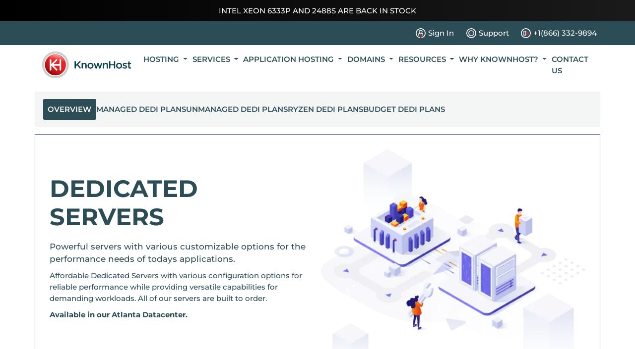

--- FILE ---
content_type: text/html; charset=UTF-8
request_url: https://www.knownhost.com/dedicated-servers
body_size: 17381
content:

<!DOCTYPE html>
<html lang="en">
<head>    
    <!-- Common headers -->
    
<meta charset="UTF-8">
<meta http-equiv="X-UA-Compatible" content="IE=edge">
<meta name="viewport" content="width=device-width, initial-scale=1.0">
<link rel="canonical" href="https://www.knownhost.com/dedicated-servers">


<!-- <meta http-equiv="Cache-control" content="public"> -->

<link rel="preconnect" href="https://bat.bing.com" crossorigin>
<link rel="dns-prefetch" href="https://bat.bing.com">

<script src="/cdn-cgi/scripts/7d0fa10a/cloudflare-static/rocket-loader.min.js" data-cf-settings="f741f53588ac6882da76bf57-|49"></script><link rel="preload" href="https://cdnjs.cloudflare.com/ajax/libs/bootstrap/5.1.3/css/bootstrap.min.css" referrerpolicy="no-referrer" as="style" onload="this.rel='stylesheet'" />
<link rel="stylesheet" href="https://cdnjs.cloudflare.com/ajax/libs/bootstrap/5.1.3/css/bootstrap.min.css" referrerpolicy="no-referrer" />

<script src="/cdn-cgi/scripts/7d0fa10a/cloudflare-static/rocket-loader.min.js" data-cf-settings="f741f53588ac6882da76bf57-|49"></script><link rel="preload" href="/assets/styles/main.min.css" as="style" onload="this.rel='stylesheet'">
<link rel="stylesheet" href="/assets/styles/main.min.css">


<link rel="apple-touch-icon" sizes="57x57" href="/assets/images/icons/favicon/apple-icon-57x57.png?v=3">
<link rel="apple-touch-icon" sizes="60x60" href="/assets/images/icons/favicon/apple-icon-60x60.png?v=3">
<link rel="apple-touch-icon" sizes="72x72" href="/assets/images/icons/favicon/apple-icon-72x72.png?v=3">
<link rel="apple-touch-icon" sizes="76x76" href="/assets/images/icons/favicon/apple-icon-76x76.png?v=3">
<link rel="apple-touch-icon" sizes="114x114" href="/assets/images/icons/favicon/apple-icon-114x114.png?v=3">
<link rel="apple-touch-icon" sizes="120x120" href="/assets/images/icons/favicon/apple-icon-120x120.png?v=3">
<link rel="apple-touch-icon" sizes="144x144" href="/assets/images/icons/favicon/apple-icon-144x144.png?v=3">
<link rel="apple-touch-icon" sizes="152x152" href="/assets/images/icons/favicon/apple-icon-152x152.png?v=3">
<link rel="apple-touch-icon" sizes="180x180" href="/assets/images/icons/favicon/apple-icon-180x180.png?v=3">
<link rel="icon" type="image/png" sizes="192x192" href="/assets/images/icons/favicon/android-icon-192x192.png?v=3">
<link rel="icon" type="image/png" sizes="32x32" href="/assets/images/icons/favicon/favicon-32x32.png?v=3">
<link rel="icon" type="image/png" sizes="96x96" href="/assets/images/icons/favicon/favicon-96x96.png?v=3">
<link rel="icon" type="image/png" sizes="16x16" href="/assets/images/icons/favicon/favicon-16x16.png?v=3">
<link rel="manifest" href="/assets/manifest.json">

<!-- <link rel="preconnect" href="https://fonts.googleapis.com">
<link rel="preconnect" href="https://fonts.gstatic.com" crossorigin>
<link href="https://fonts.googleapis.com/css2?family=Montserrat:wght@300;400;500;700&display=swap" rel="stylesheet"> -->



<script src="/cdn-cgi/scripts/7d0fa10a/cloudflare-static/rocket-loader.min.js" data-cf-settings="f741f53588ac6882da76bf57-|49"></script><link href="https://fonts.googleapis.com/css2?family=Montserrat:wght@300;400;500;600;700&display=swap" rel="preload" as="style" onload="this.rel='stylesheet'">
<style type="text/css">@font-face {font-family:Montserrat;font-style:normal;font-weight:300;src:url(/cf-fonts/v/montserrat/5.0.16/vietnamese/wght/normal.woff2);unicode-range:U+0102-0103,U+0110-0111,U+0128-0129,U+0168-0169,U+01A0-01A1,U+01AF-01B0,U+0300-0301,U+0303-0304,U+0308-0309,U+0323,U+0329,U+1EA0-1EF9,U+20AB;font-display:swap;}@font-face {font-family:Montserrat;font-style:normal;font-weight:300;src:url(/cf-fonts/v/montserrat/5.0.16/cyrillic/wght/normal.woff2);unicode-range:U+0301,U+0400-045F,U+0490-0491,U+04B0-04B1,U+2116;font-display:swap;}@font-face {font-family:Montserrat;font-style:normal;font-weight:300;src:url(/cf-fonts/v/montserrat/5.0.16/cyrillic-ext/wght/normal.woff2);unicode-range:U+0460-052F,U+1C80-1C88,U+20B4,U+2DE0-2DFF,U+A640-A69F,U+FE2E-FE2F;font-display:swap;}@font-face {font-family:Montserrat;font-style:normal;font-weight:300;src:url(/cf-fonts/v/montserrat/5.0.16/latin/wght/normal.woff2);unicode-range:U+0000-00FF,U+0131,U+0152-0153,U+02BB-02BC,U+02C6,U+02DA,U+02DC,U+0304,U+0308,U+0329,U+2000-206F,U+2074,U+20AC,U+2122,U+2191,U+2193,U+2212,U+2215,U+FEFF,U+FFFD;font-display:swap;}@font-face {font-family:Montserrat;font-style:normal;font-weight:300;src:url(/cf-fonts/v/montserrat/5.0.16/latin-ext/wght/normal.woff2);unicode-range:U+0100-02AF,U+0304,U+0308,U+0329,U+1E00-1E9F,U+1EF2-1EFF,U+2020,U+20A0-20AB,U+20AD-20CF,U+2113,U+2C60-2C7F,U+A720-A7FF;font-display:swap;}@font-face {font-family:Montserrat;font-style:normal;font-weight:400;src:url(/cf-fonts/v/montserrat/5.0.16/latin/wght/normal.woff2);unicode-range:U+0000-00FF,U+0131,U+0152-0153,U+02BB-02BC,U+02C6,U+02DA,U+02DC,U+0304,U+0308,U+0329,U+2000-206F,U+2074,U+20AC,U+2122,U+2191,U+2193,U+2212,U+2215,U+FEFF,U+FFFD;font-display:swap;}@font-face {font-family:Montserrat;font-style:normal;font-weight:400;src:url(/cf-fonts/v/montserrat/5.0.16/latin-ext/wght/normal.woff2);unicode-range:U+0100-02AF,U+0304,U+0308,U+0329,U+1E00-1E9F,U+1EF2-1EFF,U+2020,U+20A0-20AB,U+20AD-20CF,U+2113,U+2C60-2C7F,U+A720-A7FF;font-display:swap;}@font-face {font-family:Montserrat;font-style:normal;font-weight:400;src:url(/cf-fonts/v/montserrat/5.0.16/cyrillic-ext/wght/normal.woff2);unicode-range:U+0460-052F,U+1C80-1C88,U+20B4,U+2DE0-2DFF,U+A640-A69F,U+FE2E-FE2F;font-display:swap;}@font-face {font-family:Montserrat;font-style:normal;font-weight:400;src:url(/cf-fonts/v/montserrat/5.0.16/vietnamese/wght/normal.woff2);unicode-range:U+0102-0103,U+0110-0111,U+0128-0129,U+0168-0169,U+01A0-01A1,U+01AF-01B0,U+0300-0301,U+0303-0304,U+0308-0309,U+0323,U+0329,U+1EA0-1EF9,U+20AB;font-display:swap;}@font-face {font-family:Montserrat;font-style:normal;font-weight:400;src:url(/cf-fonts/v/montserrat/5.0.16/cyrillic/wght/normal.woff2);unicode-range:U+0301,U+0400-045F,U+0490-0491,U+04B0-04B1,U+2116;font-display:swap;}@font-face {font-family:Montserrat;font-style:normal;font-weight:500;src:url(/cf-fonts/v/montserrat/5.0.16/cyrillic/wght/normal.woff2);unicode-range:U+0301,U+0400-045F,U+0490-0491,U+04B0-04B1,U+2116;font-display:swap;}@font-face {font-family:Montserrat;font-style:normal;font-weight:500;src:url(/cf-fonts/v/montserrat/5.0.16/cyrillic-ext/wght/normal.woff2);unicode-range:U+0460-052F,U+1C80-1C88,U+20B4,U+2DE0-2DFF,U+A640-A69F,U+FE2E-FE2F;font-display:swap;}@font-face {font-family:Montserrat;font-style:normal;font-weight:500;src:url(/cf-fonts/v/montserrat/5.0.16/latin/wght/normal.woff2);unicode-range:U+0000-00FF,U+0131,U+0152-0153,U+02BB-02BC,U+02C6,U+02DA,U+02DC,U+0304,U+0308,U+0329,U+2000-206F,U+2074,U+20AC,U+2122,U+2191,U+2193,U+2212,U+2215,U+FEFF,U+FFFD;font-display:swap;}@font-face {font-family:Montserrat;font-style:normal;font-weight:500;src:url(/cf-fonts/v/montserrat/5.0.16/latin-ext/wght/normal.woff2);unicode-range:U+0100-02AF,U+0304,U+0308,U+0329,U+1E00-1E9F,U+1EF2-1EFF,U+2020,U+20A0-20AB,U+20AD-20CF,U+2113,U+2C60-2C7F,U+A720-A7FF;font-display:swap;}@font-face {font-family:Montserrat;font-style:normal;font-weight:500;src:url(/cf-fonts/v/montserrat/5.0.16/vietnamese/wght/normal.woff2);unicode-range:U+0102-0103,U+0110-0111,U+0128-0129,U+0168-0169,U+01A0-01A1,U+01AF-01B0,U+0300-0301,U+0303-0304,U+0308-0309,U+0323,U+0329,U+1EA0-1EF9,U+20AB;font-display:swap;}@font-face {font-family:Montserrat;font-style:normal;font-weight:600;src:url(/cf-fonts/v/montserrat/5.0.16/latin-ext/wght/normal.woff2);unicode-range:U+0100-02AF,U+0304,U+0308,U+0329,U+1E00-1E9F,U+1EF2-1EFF,U+2020,U+20A0-20AB,U+20AD-20CF,U+2113,U+2C60-2C7F,U+A720-A7FF;font-display:swap;}@font-face {font-family:Montserrat;font-style:normal;font-weight:600;src:url(/cf-fonts/v/montserrat/5.0.16/cyrillic-ext/wght/normal.woff2);unicode-range:U+0460-052F,U+1C80-1C88,U+20B4,U+2DE0-2DFF,U+A640-A69F,U+FE2E-FE2F;font-display:swap;}@font-face {font-family:Montserrat;font-style:normal;font-weight:600;src:url(/cf-fonts/v/montserrat/5.0.16/vietnamese/wght/normal.woff2);unicode-range:U+0102-0103,U+0110-0111,U+0128-0129,U+0168-0169,U+01A0-01A1,U+01AF-01B0,U+0300-0301,U+0303-0304,U+0308-0309,U+0323,U+0329,U+1EA0-1EF9,U+20AB;font-display:swap;}@font-face {font-family:Montserrat;font-style:normal;font-weight:600;src:url(/cf-fonts/v/montserrat/5.0.16/latin/wght/normal.woff2);unicode-range:U+0000-00FF,U+0131,U+0152-0153,U+02BB-02BC,U+02C6,U+02DA,U+02DC,U+0304,U+0308,U+0329,U+2000-206F,U+2074,U+20AC,U+2122,U+2191,U+2193,U+2212,U+2215,U+FEFF,U+FFFD;font-display:swap;}@font-face {font-family:Montserrat;font-style:normal;font-weight:600;src:url(/cf-fonts/v/montserrat/5.0.16/cyrillic/wght/normal.woff2);unicode-range:U+0301,U+0400-045F,U+0490-0491,U+04B0-04B1,U+2116;font-display:swap;}@font-face {font-family:Montserrat;font-style:normal;font-weight:700;src:url(/cf-fonts/v/montserrat/5.0.16/latin-ext/wght/normal.woff2);unicode-range:U+0100-02AF,U+0304,U+0308,U+0329,U+1E00-1E9F,U+1EF2-1EFF,U+2020,U+20A0-20AB,U+20AD-20CF,U+2113,U+2C60-2C7F,U+A720-A7FF;font-display:swap;}@font-face {font-family:Montserrat;font-style:normal;font-weight:700;src:url(/cf-fonts/v/montserrat/5.0.16/cyrillic/wght/normal.woff2);unicode-range:U+0301,U+0400-045F,U+0490-0491,U+04B0-04B1,U+2116;font-display:swap;}@font-face {font-family:Montserrat;font-style:normal;font-weight:700;src:url(/cf-fonts/v/montserrat/5.0.16/cyrillic-ext/wght/normal.woff2);unicode-range:U+0460-052F,U+1C80-1C88,U+20B4,U+2DE0-2DFF,U+A640-A69F,U+FE2E-FE2F;font-display:swap;}@font-face {font-family:Montserrat;font-style:normal;font-weight:700;src:url(/cf-fonts/v/montserrat/5.0.16/latin/wght/normal.woff2);unicode-range:U+0000-00FF,U+0131,U+0152-0153,U+02BB-02BC,U+02C6,U+02DA,U+02DC,U+0304,U+0308,U+0329,U+2000-206F,U+2074,U+20AC,U+2122,U+2191,U+2193,U+2212,U+2215,U+FEFF,U+FFFD;font-display:swap;}@font-face {font-family:Montserrat;font-style:normal;font-weight:700;src:url(/cf-fonts/v/montserrat/5.0.16/vietnamese/wght/normal.woff2);unicode-range:U+0102-0103,U+0110-0111,U+0128-0129,U+0168-0169,U+01A0-01A1,U+01AF-01B0,U+0300-0301,U+0303-0304,U+0308-0309,U+0323,U+0329,U+1EA0-1EF9,U+20AB;font-display:swap;}</style>

<meta name="msapplication-TileColor" content="#232E33">
<meta name="msapplication-TileImage" content="/assets/images/icons/ms-icon-144x144.png">
<meta name="theme-color" content="#232E33">

<meta property="og:locale" content="en_US" />
<meta property="og:type" content="website" />
<meta property="og:title" content="Dedicated Server Hosting | KnownHost" />
<meta property="og:url" content="https://www.knownhost.com/dedicated-servers" />
<meta property="og:site_name" content="KnownHost - Managed Hosting Specialists" />
<meta property="og:image" content="/assets/images/kh-full.svg" />

    <link rel="preconnect" href="https://www.googletagmanager.com" />

    <script async src="https://www.googletagmanager.com/gtag/js?id=G-ME5XD3CP95" type="f741f53588ac6882da76bf57-text/javascript"></script>

    <!-- Hotjar Tracking Code for www.knownhost.com -->
    <script type="f741f53588ac6882da76bf57-text/javascript" async>
        // window.addEventListener('mousemove', initTags)
        // window.addEventListener('ontouchstart', initTags)
        // window.addEventListener('scroll', initTags)

        function gtag() {
            dataLayer.push(arguments)
        };
        function initTags() {

            window.dataLayer = window.dataLayer || [];

            gtag('js', new Date());
            gtag('config', 'UA-1639514-1');
            gtag('config', 'G-ME5XD3CP95');

            // <!-- Facebook Pixel Code -->
            ! function(f, b, e, v, n, t, s) {
                if (f.fbq) return;
                n = f.fbq = function() {
                    n.callMethod ?
                        n.callMethod.apply(n, arguments) : n.queue.push(arguments)
                };
                if (!f._fbq) f._fbq = n;
                n.push = n;
                n.loaded = !0;
                n.version = '2.0';
                n.queue = [];
                t = b.createElement(e);
                t.async = !0;
                t.src = v;
                s = b.getElementsByTagName(e)[0];
                s.parentNode.insertBefore(t, s)
            }(window, document, 'script',
                'https://connect.facebook.net/en_US/fbevents.js');
            fbq('init', '579995015506325');
            fbq('track', 'PageView');

            // window.removeEventListener('mousemove', initTags);
            // window.removeEventListener('ontouchstart', initTags);
            // window.removeEventListener('scroll', initTags);
        }
        initTags()
    </script>

    <!-- Google Tag Manager (noscript) -->
    <noscript>
        <iframe src="https://www.googletagmanager.com/ns.html?id=G-ME5XD3CP95" height="0" width="0" style="display:none;visibility:hidden"></iframe>
    </noscript>
    <!-- End Google Tag Manager (noscript) -->
    <noscript>
        <img height="1" width="1" style="display:none" src="https://www.facebook.com/tr?id=579995015506325&ev=PageView&noscript=1" />
    </noscript>

    <!-- NEW TAGS DONT REMOVE -->
    <!-- Google Tag Manager -->
    <script type="f741f53588ac6882da76bf57-text/javascript">(function(w,d,s,l,i){w[l]=w[l]||[];w[l].push({'gtm.start':
    new Date().getTime(),event:'gtm.js'});var f=d.getElementsByTagName(s)[0],
    j=d.createElement(s),dl=l!='dataLayer'?'&l='+l:'';j.async=true;j.src=
    'https://www.googletagmanager.com/gtm.js?id='+i+dl;f.parentNode.insertBefore(j,f);
    })(window,document,'script','dataLayer','GTM-N694FDN');</script>
    <!-- End Google Tag Manager -->
    <!-- Google Tag Manager (noscript) -->
    <noscript><iframe src="https://www.googletagmanager.com/ns.html?id=GTM-N694FDN"
    height="0" width="0" style="display:none;visibility:hidden"></iframe></noscript>
    <!-- End Google Tag Manager (noscript) -->

    <script src="/cdn-cgi/scripts/7d0fa10a/cloudflare-static/rocket-loader.min.js" data-cf-settings="f741f53588ac6882da76bf57-|49"></script><link rel="preload" href="/assets/styles/dedicated.min.css" as="style" onload="this.rel='stylesheet'">
    <link rel="stylesheet" href="/assets/styles/dedicated.min.css">
    
    <title>Dedicated Server Hosting | KnownHost</title>
    <meta name="description" content="Bare Metal Servers designed to handle various workloads and takss. Built with dedicated enterprise grade  hardware to handle large allocations of resources for CPU, RAM and Disk space.">
</head>
<body>
    <style>
    #holder {
        position: fixed;
        width: 100%;
        z-index: 10;
    }
    .kh_nav-icon {
        width: 30px;
        height: 30px;
    }

    .navbar {
        /* box-shadow: rgba(0, 0, 0, 0.05) 0px 1px 2px 0px; */
    }
    .navbar .nav-link,
    .navbar .dropdown-item {
        font-size: 1.6rem;
        color: var(--kh_dark-blue) !important;
        font-weight: 600;
        text-transform: uppercase;
        display: flex;
        align-items: center;
        padding: .5rem 1rem;
    }
    .dropdown-menu {
        padding: 0 !important;
        border-radius: .5rem;
        box-shadow: #2d4d5612 0px 2px 4px 0px, #2d4d5632 0px 2px 16px 0px;
        border: none;
        padding-top: 5px !important;
        padding-bottom: 5px !important;
    }
    .navbar-toggler {
        font-size: 2.25rem;
    }
</style>
<div id="holder">
    <style>
  #kh-banner {
    background: linear-gradient(90deg, #000000, #1a1a1a);
  }
  .flash {
    color: #fff;
    text-transform: uppercase
  }
  .flash a {
    color: #fff;
  }
</style>
<div id="kh-banner" class="flash">
  <div class="container">
    <div class="text-center">
      <p class="p-0 m-0 sale-wrapper py-3">
        <a class="sale py-2 active" href="/managed-dedicated-servers">Intel Xeon 6333p and 2488s are back in stock</a>
        <!-- <a class="sale py-2" href="<?//= get_core_link('site/christmas-special') ?>">🎅 90% OFF Semi-Dedicated Hosting. First Month Only. XMASPOWER90</a> -->
      </p>
    </div>
  </div>
</div>
    <div class="kh_bg-dark-blue text-white py-2" style="background-color: #2d4d56;">
        <div class="container kh_container">
            <div class="d-flex justify-content-between justify-content-md-end">
                <a class="nav-link d-flex align-items-center text-white" href="https://my.knownhost.com/client/login/">
                    <img class="kh_nav-icon" src="/assets/images/icons/nav/account-login-white.svg" alt="login">
                    <span class="d-none d-md-block">Sign In</span>
                </a>
                <a class="nav-link d-flex align-items-center text-white" href="https://my.knownhost.com/client/login/">
                    <img class="kh_nav-icon" src="/assets/images/icons/nav/customer-service-white.svg" alt="chat">
                    <span class="d-none d-md-block">Support</span>
                </a>
                <a class="nav-link d-flex align-items-center text-white pe-0" href="tel:18663329894">
                    <img class="kh_nav-icon" src="/assets/images/icons/nav/call-us-white.svg" alt="call">
                    <span class="d-none d-md-block">+1(866) 332-9894</span>
                </a>
            </div>
        </div>
    </div>

    <nav class="navbar navbar-expand-lg navbar-light bg-white py-0">
        <div class="container kh_container">
            <a class="navbar-brand kh_img-container" href="/" style="height: 80px;">
                <img src="/assets/images/kh-full.svg" class="w-100 h-100" alt="KnownHost">
            </a>
            <button class="navbar-toggler" type="button" data-bs-toggle="collapse" data-bs-target="#navbarNavDropdown" aria-controls="navbarNavDropdown" aria-expanded="false" aria-label="Toggle navigation">
                <span class="navbar-toggler-icon"></span>
            </button>
            <div class="collapse navbar-collapse justify-content-end" id="navbarNavDropdown">
                <ul class="navbar-nav gap-3">
                                            
                        <li class="nav-item dropdown">
                            <a class="d-none d-lg-block nav-link dropdown-toggle" href="/hosting" role="button" data-bs-hover="dropdown" aria-expanded="false">
                                Hosting                            </a>
                            <a class="d-block d-lg-none nav-link dropdown-toggle" href="/hosting" role="button" data-bs-toggle="dropdown" aria-expanded="false">
                                Hosting                            </a>

                                                            <ul class="dropdown-menu">
                                                                            <li>
                                            <a class="dropdown-item" href="/web-hosting">
                                                Web Hosting                                            </a>
                                        </li>
                                                                            <li>
                                            <a class="dropdown-item" href="/reseller-hosting">
                                                Reseller Hosting                                            </a>
                                        </li>
                                                                            <li>
                                            <a class="dropdown-item" href="/semi-dedicated-hosting">
                                                Semi-Dedicated Hosting                                            </a>
                                        </li>
                                                                            <li>
                                            <a class="dropdown-item" href="/wordpress-hosting">
                                                Hosting for WordPress                                            </a>
                                        </li>
                                                                            <li>
                                            <a class="dropdown-item" href="/vps-hosting">
                                                VPS Servers                                            </a>
                                        </li>
                                                                            <li>
                                            <a class="dropdown-item" href="/nvme-vps">
                                                NVMe VPS Servers                                            </a>
                                        </li>
                                                                            <li>
                                            <a class="dropdown-item" href="/cloud-hosting">
                                                Cloud Servers                                            </a>
                                        </li>
                                                                            <li>
                                            <a class="dropdown-item" href="/dedicated-servers">
                                                Dedicated Servers                                            </a>
                                        </li>
                                                                    </ul>
                                                    </li>
                                            
                        <li class="nav-item dropdown">
                            <a class="d-none d-lg-block nav-link dropdown-toggle" href="/hosting" role="button" data-bs-hover="dropdown" aria-expanded="false">
                                Services                            </a>
                            <a class="d-block d-lg-none nav-link dropdown-toggle" href="/hosting" role="button" data-bs-toggle="dropdown" aria-expanded="false">
                                Services                            </a>

                                                            <ul class="dropdown-menu">
                                                                            <li>
                                            <a class="dropdown-item" href="/ssl-certificates">
                                                SSL Certificates                                            </a>
                                        </li>
                                                                            <li>
                                            <a class="dropdown-item" href="/remote-backups">
                                                Remote Backups                                            </a>
                                        </li>
                                                                            <li>
                                            <a class="dropdown-item" href="/mailchannels">
                                                MailChannels                                            </a>
                                        </li>
                                                                            <li>
                                            <a class="dropdown-item" href="/google-workspace">
                                                Google Workspace                                            </a>
                                        </li>
                                                                            <li>
                                            <a class="dropdown-item" href="/migration-assistance">
                                                Migration Assistance                                            </a>
                                        </li>
                                                                    </ul>
                                                    </li>
                                            
                        <li class="nav-item dropdown">
                            <a class="d-none d-lg-block nav-link dropdown-toggle" href="/application-hosting" role="button" data-bs-hover="dropdown" aria-expanded="false">
                                Application Hosting                            </a>
                            <a class="d-block d-lg-none nav-link dropdown-toggle" href="/application-hosting" role="button" data-bs-toggle="dropdown" aria-expanded="false">
                                Application Hosting                            </a>

                                                            <ul class="dropdown-menu">
                                                                            <li>
                                            <a class="dropdown-item" href="/xenforo-hosting">
                                                XenForo Hosting                                            </a>
                                        </li>
                                                                            <li>
                                            <a class="dropdown-item" href="/opencart-hosting">
                                                OpenCart Hosting                                            </a>
                                        </li>
                                                                            <li>
                                            <a class="dropdown-item" href="/cpanel">
                                                cPanel Hosting                                            </a>
                                        </li>
                                                                            <li>
                                            <a class="dropdown-item" href="/plesk">
                                                Plesk Hosting                                            </a>
                                        </li>
                                                                            <li>
                                            <a class="dropdown-item" href="/directadmin">
                                                DirectAdmin Hosting                                            </a>
                                        </li>
                                                                            <li>
                                            <a class="dropdown-item" href="/whmcs">
                                                WHMCS Hosting                                            </a>
                                        </li>
                                                                    </ul>
                                                    </li>
                                            
                        <li class="nav-item dropdown">
                            <a class="d-none d-lg-block nav-link dropdown-toggle" href="/domain-registration" role="button" data-bs-hover="dropdown" aria-expanded="false">
                                Domains                            </a>
                            <a class="d-block d-lg-none nav-link dropdown-toggle" href="/domain-registration" role="button" data-bs-toggle="dropdown" aria-expanded="false">
                                Domains                            </a>

                                                            <ul class="dropdown-menu">
                                                                            <li>
                                            <a class="dropdown-item" href="/domain-registration-com">
                                                .com registration                                            </a>
                                        </li>
                                                                            <li>
                                            <a class="dropdown-item" href="/domain-registration-net">
                                                .net registration                                            </a>
                                        </li>
                                                                            <li>
                                            <a class="dropdown-item" href="/domain-registration-org">
                                                .org registration                                            </a>
                                        </li>
                                                                            <li>
                                            <a class="dropdown-item" href="/domain-registration-ca">
                                                .ca registration                                            </a>
                                        </li>
                                                                            <li>
                                            <a class="dropdown-item" href="/domain-registration-us">
                                                .us registration                                            </a>
                                        </li>
                                                                            <li>
                                            <a class="dropdown-item" href="/domain-registration-co">
                                                .co registration                                            </a>
                                        </li>
                                                                    </ul>
                                                    </li>
                                            
                        <li class="nav-item dropdown">
                            <a class="d-none d-lg-block nav-link dropdown-toggle" href="/hosting" role="button" data-bs-hover="dropdown" aria-expanded="false">
                                Resources                            </a>
                            <a class="d-block d-lg-none nav-link dropdown-toggle" href="/hosting" role="button" data-bs-toggle="dropdown" aria-expanded="false">
                                Resources                            </a>

                                                            <ul class="dropdown-menu">
                                                                            <li>
                                            <a class="dropdown-item" href="/blog/">
                                                Our Blog                                            </a>
                                        </li>
                                                                            <li>
                                            <a class="dropdown-item" href="/kb/">
                                                Knowledge Base                                            </a>
                                        </li>
                                                                            <li>
                                            <a class="dropdown-item" href="/affiliate">
                                                Referral Incentives                                            </a>
                                        </li>
                                                                            <li>
                                            <a class="dropdown-item" href="/hosting-acquisitions">
                                                Hosting Acquisitions                                            </a>
                                        </li>
                                                                    </ul>
                                                    </li>
                                            
                        <li class="nav-item dropdown">
                            <a class="d-none d-lg-block nav-link dropdown-toggle" href="/why-knownhost" role="button" data-bs-hover="dropdown" aria-expanded="false">
                                Why KnownHost?                            </a>
                            <a class="d-block d-lg-none nav-link dropdown-toggle" href="/why-knownhost" role="button" data-bs-toggle="dropdown" aria-expanded="false">
                                Why KnownHost?                            </a>

                                                            <ul class="dropdown-menu">
                                                                            <li>
                                            <a class="dropdown-item" href="/why-knownhost">
                                                Why KnownHost?                                            </a>
                                        </li>
                                                                            <li>
                                            <a class="dropdown-item" href="/about">
                                                About Us                                            </a>
                                        </li>
                                                                            <li>
                                            <a class="dropdown-item" href="/network">
                                                Our Network                                            </a>
                                        </li>
                                                                            <li>
                                            <a class="dropdown-item" href="/ddos-protection">
                                                DDoS Protection                                            </a>
                                        </li>
                                                                            <li>
                                            <a class="dropdown-item" href="/our-clients">
                                                Our Clients                                            </a>
                                        </li>
                                                                    </ul>
                                                    </li>
                                            
                        <li class="nav-item ">
                            <a class="d-none d-lg-block nav-link " href="/contact" >
                                Contact Us                            </a>
                            <a class="d-block d-lg-none nav-link " href="/contact" >
                                Contact Us                            </a>

                                                    </li>
                                    </ul>
            </div>
        </div>
    </nav>
</div>

<style>
#nav-spacer { padding-top: 100px; } 
@media only screen and (max-width: 767px) { #nav-spacer { padding-top: 90px; } }
</style>
<div id="nav-spacer"></div>

<script defer type="f741f53588ac6882da76bf57-text/javascript">
    document.addEventListener("DOMContentLoaded", function(){
        const holder = document.getElementById('holder')
        const navSpacer = document.getElementById('nav-spacer')
        navSpacer.style.height = holder.clientHeight + "px"

        document.querySelectorAll('.compare-plans-offset').forEach(item => {
            item.style.top = -holder.clientHeight + "px"
        })

        if(window.innerWidth > 991) {
            document.querySelectorAll('.dropdown').forEach(function(dropdown) {
                dropdown.addEventListener('mouseenter', function() {
                    const dropdownMenu = this.querySelector('.dropdown-menu');
                    dropdownMenu.classList.add('show');
                });
    
                dropdown.addEventListener('mouseleave', function() {
                    const dropdownMenu = this.querySelector('.dropdown-menu');
                    dropdownMenu.classList.remove('show');
                });
            });
        }
    });
</script>
    <main itemtype="https://schema.org/Product" itemscope>
        <span itemprop="image" content="https://www.knownhost.com/assets/images/kh-full.svg"></span>
        <span itemprop="description" content="Bare Metal Servers designed to handle various workloads and takss. Built with dedicated enterprise grade  hardware to handle large allocations of resources for CPU, RAM and Disk space."></span>
        <span itemprop="sku" content="Dedicated Hosting"></span>
        <span itemprop="mpn" content="Dedicated Hosting"></span>
        <meta itemprop="name" content="KnownHost" />
        <div itemprop="brand" itemtype="https://schema.org/Brand" itemscope>
            <meta itemprop="name" content="Dedicated Hosting" />
        </div>
        
        
    <section>
        <div class="container my-4 kh_bg-grey rounded">
            <div class="d-flex gap-4 p-3">
                <div class="d-flex gap-4 py-2 overflow-auto">
                                            <a href="/dedicated-servers" class="kh-page--nav kh-page--nav-active">
                            Overview                        </a>
                                            <a href="/managed-dedicated-servers" class="kh-page--nav ">
                            Managed Dedi Plans                        </a>
                                            <a href="/unmanaged-dedicated-servers" class="kh-page--nav ">
                            Unmanaged Dedi Plans                        </a>
                                            <a href="/ryzen-dedicated-servers" class="kh-page--nav ">
                            Ryzen Dedi Plans                        </a>
                                            <a href="/budget-dedicated" class="kh-page--nav ">
                            Budget Dedi Plans                        </a>
                                    </div>
            </div>
        </div>
    </section>

        <section class="container p-0" style="border: 1px solid var(--kh_blue)">
            <div class="row px-5 pt-5">
                <div class="col-12 col-md-6 my-5 my-md-auto">
                    <h1 class="kh_title-h1 aspect-ratio-box">
                        Dedicated
                        <br />
                        Servers
                    </h1>
                    <div class="py-4">
                        <p class="fs-3">Powerful servers with various customizable options for the performance needs of todays applications.</p>
                        <p>Affordable Dedicated Servers with various configuration options for reliable performance while providing versatile capabilities for demanding workloads. All of our servers are built to order.</p>
                        <p><strong>Available in our Atlanta Datacenter.</strong></p>
                    </div>
                </div>
                <div class="col-12 col-md-6 text-center">
                    <img src="/assets/images/banner-dedi.webp" alt="Dedicated Servers Banner" class="kh-page--banner">
                </div>
            </div>

            <svg viewBox="0 0 1440 100" xmlns="http://www.w3.org/2000/svg" preserveAspectRatio="none" class="banner-svg">
                <path d="M0,100 Q1080,100 1440,0 L1440,100 L0,100 Z" fill="var(--kh_blue)" />
            </svg>
        </section>

        <section class="container py-5 my-5">
            <div class="row my-5">
                <div class="col-12">
                    <h2 class="text-center kh_title-h2 kh_text-dark-blue aspect-ratio-box">Dedicated Servers, <span class="kh_text-blue">Built for Performance</span></h2>
                    <p class="text-center my-5">Enterprise-grade hardware with full customization. Engineered for uptime, speed, and supported by experienced professionals 24/7.</p>

                    <div class="d-flex justify-content-center gap-4">
                        <a href="/managed-dedicated-servers#compare-plans" class="btn kh_btn-blue px-5">Explore Server Options</a>
                        <a  href="javascript:;" id="openChat" class="btn kh_btn-outline-blue px-5">Get a Custom Quote</a>
                    </div>
                </div>
            </div>
        </section>

        <section class="container py-5 my-5">
            <div class="row my-5">
                <div class="col-12">
                    <h2 class="text-center kh_title-h2 kh_text-dark-blue aspect-ratio-box">Available With <span class="kh_text-blue">Every Server</span></h2>
                </div>

                <div class="col-12 col-sm-6 col-md-4 py-2">
                    <button type="button" class="btn kh-tooltip-page-help d-flex align-items-center gap-4 px-4 px-sm-5 py-4 h-100 kh_bg-grey" data-bs-trigger="click" data-bs-toggle="tooltip" data-bs-placement="bottom" title="If you don't find what you need, we can deploy custom hardware outside of our set configurations.">
                        <img src="/assets/images/icons/check-mark-blue.svg" alt="Check Mark">
                        <p class="mb-0">Custom Configurations</p>
                    </button>
                </div>
                <div class="col-12 col-sm-6 col-md-4 py-2">
                    <button type="button" class="btn kh-tooltip-page-help d-flex align-items-center gap-4 px-4 px-sm-5 py-4 h-100 kh_bg-grey" data-bs-trigger="click" data-bs-toggle="tooltip" data-bs-placement="bottom" title="All of our Dedicated Servers are based in our Atlanta facility.">
                        <img src="/assets/images/icons/check-mark-blue.svg" alt="Check Mark">
                        <p class="mb-0">US-Based Datacenter</p>
                    </button>
                </div>
                <div class="col-12 col-sm-6 col-md-4 py-2">
                    <button type="button" class="btn kh-tooltip-page-help d-flex align-items-center gap-4 px-4 px-sm-5 py-4 h-100 kh_bg-grey" data-bs-trigger="click" data-bs-toggle="tooltip" data-bs-placement="bottom" title="Our entire network is protected up to 3 Tbps (3000 Gbps) against incoming attacks.">
                        <img src="/assets/images/icons/check-mark-blue.svg" alt="Check Mark">
                        <p class="mb-0">DDoS Protection</p>
                    </button>
                </div>
                <div class="col-12 col-sm-6 col-md-4 py-2">
                    <button type="button" class="btn kh-tooltip-page-help d-flex align-items-center gap-4 px-4 px-sm-5 py-4 h-100 kh_bg-grey" data-bs-trigger="click" data-bs-toggle="tooltip" data-bs-placement="bottom" title="Remote Access provided for any emergency situation.">
                        <img src="/assets/images/icons/check-mark-blue.svg" alt="Check Mark">
                        <p class="mb-0">IPMI / Remote Reboot</p>
                    </button>
                    
                </div>
                <div class="col-12 col-sm-6 col-md-4 py-2">
                    <button type="button" class="btn kh-tooltip-page-help d-flex align-items-center gap-4 px-4 px-sm-5 py-4 h-100 kh_bg-grey" data-bs-trigger="click" data-bs-toggle="tooltip" data-bs-placement="bottom" title="Redundant options available for multiple disk deployments.">
                        <img src="/assets/images/icons/check-mark-blue.svg" alt="Check Mark">
                        <p class="mb-0">RAID Options</p>
                    </button>
                    
                </div>
                <div class="col-12 col-sm-6 col-md-4 py-2">
                    <button type="button" class="btn kh-tooltip-page-help d-flex align-items-center gap-4 px-4 px-sm-5 py-4 h-100 kh_bg-grey" data-bs-trigger="click" data-bs-toggle="tooltip" data-bs-placement="bottom" title="Directly manage your server aspects from OS, rDNS and more.">
                        <img src="/assets/images/icons/check-mark-blue.svg" alt="Check Mark">
                        <p class="mb-0">Server Management Panel</p>
                    </button>                    
                </div>

                <div class="col-12 col-sm-6 col-md-4 py-2">
                    <button type="button" class="btn kh-tooltip-page-help d-flex align-items-center gap-4 px-4 px-sm-5 py-4 h-100 kh_bg-grey" data-bs-trigger="click" data-bs-toggle="tooltip" data-bs-placement="bottom" title="All servers come with Root Access.">
                        <img src="/assets/images/icons/check-mark-blue.svg" alt="Check Mark">
                        <p class="mb-0">Root Access</p>
                    </button>
                    
                </div>

                <div class="col-12 col-sm-6 col-md-4 py-2">
                    <button type="button" class="btn kh-tooltip-page-help d-flex align-items-center gap-4 px-4 px-sm-5 py-4 h-100 kh_bg-grey" data-bs-trigger="click" data-bs-toggle="tooltip" data-bs-placement="bottom" title="Servers are deployed within 24 hours, built to order.">
                        <img src="/assets/images/icons/check-mark-blue.svg" alt="Check Mark">
                        <p class="mb-0">Provisioning in 24h</p>
                    </button>
                    
                </div>
                <div class="col-12 col-sm-6 col-md-4 py-2">
                    <button type="button" class="btn kh-tooltip-page-help d-flex align-items-center gap-4 px-4 px-sm-5 py-4 h-100 kh_bg-grey" data-bs-trigger="click" data-bs-toggle="tooltip" data-bs-placement="bottom" title="Managed or Unmanaged options are available for varying degrees of control.">
                        <img src="/assets/images/icons/check-mark-blue.svg" alt="Check Mark">
                        <p class="mb-0">Management Options</p>
                    </button>
                </div>
                                <div class="col-12 col-sm-6 col-md-4 py-2">
                    <button type="button" class="btn kh-tooltip-page-help d-flex align-items-center gap-4 px-4 px-sm-5 py-4 h-100 kh_bg-grey" data-bs-trigger="click" data-bs-toggle="tooltip" data-bs-placement="bottom" title="A few clicks and your choice of OS will automatically install.">
                        <img src="/assets/images/icons/check-mark-blue.svg" alt="Check Mark">
                        <p class="mb-0">Automatic OS Deployment</p>
                    </button>
                    
                </div>

                <div class="col-12 col-sm-6 col-md-4 py-2">
                    <button type="button" class="btn kh-tooltip-page-help d-flex align-items-center gap-4 px-4 px-sm-5 py-4 h-100 kh_bg-grey" data-bs-trigger="click" data-bs-toggle="tooltip" data-bs-placement="bottom" title="All servers come with 1Gbps ports with varying tiers of bandwidth options.">
                        <img src="/assets/images/icons/check-mark-blue.svg" alt="Check Mark">
                        <p class="mb-0">1Gbps Ports</p>
                    </button>
                    
                </div>
                <div class="col-12 col-sm-6 col-md-4 py-2">
                    <button type="button" class="btn kh-tooltip-page-help d-flex align-items-center gap-4 px-4 px-sm-5 py-4 h-100 kh_bg-grey" data-bs-trigger="click" data-bs-toggle="tooltip" data-bs-placement="bottom" title="Various addons such as Litespeed, Imunify and more are available for all dedicated servers.">
                        <img src="/assets/images/icons/check-mark-blue.svg" alt="Check Mark">
                        <p class="mb-0">Choice of Addons</p>
                    </button>
                </div>
            </div>

            <div class="row my-5">
                <div class="col-12 col-md-3 my-2">
                    <div class="card border-0 h-100">
                        <div class="card-body text-center kh_bg-grey p-5">
                            <h3 class="kh_title-h4 mb-0">High-Performance CPUs</h3>
                            <p class="pt-3 mb-0">Intel and AMD options optimized for hosting and compute workloads</p>
                        </div>
                    </div>
                </div>
                <div class="col-12 col-md-3 my-2">
                    <div class="card border-0 h-100">
                        <div class="card-body text-center kh_bg-grey p-5">
                            <h3 class="kh_title-h4 mb-0">ECC Memory</h3>
                            <p class="pt-3 mb-0">Error-correcting memory configurations up to 256GB for data integrity and stability.</p>
                        </div>
                    </div>
                </div>
                <div class="col-12 col-md-3 my-2">
                    <div class="card border-0 h-100">
                        <div class="card-body text-center kh_bg-grey p-5">
                            <h3 class="kh_title-h4 mb-0">Storage Options</h3>
                            <p class="pt-3 mb-0">Choose from SSD, NVMe, or RAID arrays for faster throughput and redundancy.</p>
                        </div>
                    </div>
                </div>
                <div class="col-12 col-md-3 my-2">
                    <div class="card border-0 h-100">
                        <div class="card-body text-center kh_bg-grey p-5">
                            <h3 class="kh_title-h4 mb-0">120Gbps Core Network</h3>
                            <p class="pt-3 mb-0">Redundant high-speed connections with route optimization and real-time DDoS filtering.</p>
                        </div>
                    </div>
                </div>
            </div>
        </section>

        <section class="kh_gardian-dark-blue py-5">
            <div class="container py-5 my-5">
                <div class="row my-5">
                    <div class="col-12 mb-3">
                        <h2 class="text-center kh_title-h2 text-white aspect-ratio-box">Why Choose Our <span class="kh_text-red">Dedicated</span> Servers?</h2>
                    </div>
                    <div class="col-12 col-md-4 px-4 my-2">
                        <div class="card border-0 h-100">
                            <div class="card-body bg-white kh_text-dark-blue p-5">
                                <h3 class="kh_title-h4 mb-0">/29 with every server</h3>
                                <p class="pt-3 mb-0">Every server we deploy comes with a /29 which provides 5 Usable Addresses for whatever the need is.</p>
                            </div>
                        </div>
                    </div>
                    <div class="col-12 col-md-4 px-4 my-2">
                        <div class="card border-0 h-100">
                            <div class="card-body bg-white kh_text-dark-blue p-5">
                                <h3 class="kh_title-h4 mb-0">Managed or Unmanaged</h3>
                                <p class="pt-3 mb-0">Need help or want full control? We offer both management styles to fit your needs.</p>
                            </div>
                        </div>
                    </div>
                    <div class="col-12 col-md-4 px-4 my-2">
                        <div class="card border-0 h-100">
                            <div class="card-body bg-white kh_text-dark-blue p-5">
                                <h3 class="kh_title-h4 mb-0">Enterprise Hardware</h3>
                                <p class="pt-3 mb-0">Each server is equipped with enterprise-grade components designed for performance, uptime, and long-term stability.</p>
                            </div>
                        </div>
                    </div>
                </div>
            </div>
        </section>

        <style>
            /* compare managed vs unmanaged */
            #managed-plan__btn-2 {
                border-bottom: 1px solid var(--kh_blue);
            }
            #managed-plan__btn-2:hover {
                background-color: var(--kh_blue);
            }
            #managed-plan__options {
                overflow: hidden;
                -moz-transition: all .5s ease;
                -o-transition: all .5s ease;
                -webkit-transition: all .5s ease;
                transition: all .5s ease;
            }
            .kh_row:hover {
                background-color: var(--kh_grey);
            }
        </style>
        
        <section id="dedicated_management_plans" class="container py-5 my-6">
            <div class="row my-5">
                <div class="col-12 col-md-10 offset-md-1">
                    <h2 class="kh_title-h2 pb-4 text-center">Dedicated Server Management Plans</h2>
                
                    <div class="border">
                        <button id="managed-plan__btn-2" class="btn w-100 kh_text-dark-blue d-flex flex-row align-items-center justify-content-start p-4">
                            <div class="text-start w-75">
                                <h3 class="kh_title-h6">Management Options</h3>
                            </div>
                            <div class="text-center align-items-center" style="flex: 1;">
                                <span class="kh_title-h5">Unmanaged</span>
                            </div>
                            <div class="text-center align-items-center" style="flex: 1;">
                                <span class="kh_title-h5">Managed</span>
                            </div>
                        </button>
    
                        <div id="managed-plan__options">
                                                            <div class="kh_row border-bottom d-flex flex-row align-items-center justify-content-start p-4 managed-plan__options-child">
                                    <div class="w-75">
                                        <h4>Network & Hardware SLA</h4>
                                    </div>
                                    <div class="text-center" style="flex: 1;">
                                        <span><img class="kh_pgk-check" src="/assets/images/icons/check-mark-blue.svg" alt="Check Mark" loading="lazy" /></span>
                                    </div>
                                    <div class="text-center" style="flex: 1;">
                                        <span><img class="kh_pgk-check" src="/assets/images/icons/check-mark-blue.svg" alt="Check Mark" loading="lazy" /></span>
                                    </div>
                                </div>
                                                            <div class="kh_row border-bottom d-flex flex-row align-items-center justify-content-start p-4 managed-plan__options-child">
                                    <div class="w-75">
                                        <h4>Hardware Diagnostics & Replacement</h4>
                                    </div>
                                    <div class="text-center" style="flex: 1;">
                                        <span><img class="kh_pgk-check" src="/assets/images/icons/check-mark-blue.svg" alt="Check Mark" loading="lazy" /></span>
                                    </div>
                                    <div class="text-center" style="flex: 1;">
                                        <span><img class="kh_pgk-check" src="/assets/images/icons/check-mark-blue.svg" alt="Check Mark" loading="lazy" /></span>
                                    </div>
                                </div>
                                                            <div class="kh_row border-bottom d-flex flex-row align-items-center justify-content-start p-4 managed-plan__options-child">
                                    <div class="w-75">
                                        <h4>Power Management Controls</h4>
                                    </div>
                                    <div class="text-center" style="flex: 1;">
                                        <span><img class="kh_pgk-check" src="/assets/images/icons/check-mark-blue.svg" alt="Check Mark" loading="lazy" /></span>
                                    </div>
                                    <div class="text-center" style="flex: 1;">
                                        <span><img class="kh_pgk-check" src="/assets/images/icons/check-mark-blue.svg" alt="Check Mark" loading="lazy" /></span>
                                    </div>
                                </div>
                                                            <div class="kh_row border-bottom d-flex flex-row align-items-center justify-content-start p-4 managed-plan__options-child">
                                    <div class="w-75">
                                        <h4>Automated OS Reloads</h4>
                                    </div>
                                    <div class="text-center" style="flex: 1;">
                                        <span><img class="kh_pgk-check" src="/assets/images/icons/check-mark-blue.svg" alt="Check Mark" loading="lazy" /></span>
                                    </div>
                                    <div class="text-center" style="flex: 1;">
                                        <span><img class="kh_pgk-check" src="/assets/images/icons/check-mark-blue.svg" alt="Check Mark" loading="lazy" /></span>
                                    </div>
                                </div>
                                                            <div class="kh_row border-bottom d-flex flex-row align-items-center justify-content-start p-4 managed-plan__options-child">
                                    <div class="w-75">
                                        <h4>Remote Reboots</h4>
                                    </div>
                                    <div class="text-center" style="flex: 1;">
                                        <span><img class="kh_pgk-check" src="/assets/images/icons/check-mark-blue.svg" alt="Check Mark" loading="lazy" /></span>
                                    </div>
                                    <div class="text-center" style="flex: 1;">
                                        <span><img class="kh_pgk-check" src="/assets/images/icons/check-mark-blue.svg" alt="Check Mark" loading="lazy" /></span>
                                    </div>
                                </div>
                                                            <div class="kh_row border-bottom d-flex flex-row align-items-center justify-content-start p-4 managed-plan__options-child">
                                    <div class="w-75">
                                        <h4>IPMI/Console Access</h4>
                                    </div>
                                    <div class="text-center" style="flex: 1;">
                                        <span><img class="kh_pgk-check" src="/assets/images/icons/check-mark-blue.svg" alt="Check Mark" loading="lazy" /></span>
                                    </div>
                                    <div class="text-center" style="flex: 1;">
                                        <span><img class="kh_pgk-check" src="/assets/images/icons/check-mark-blue.svg" alt="Check Mark" loading="lazy" /></span>
                                    </div>
                                </div>
                                                            <div class="kh_row border-bottom d-flex flex-row align-items-center justify-content-start p-4 managed-plan__options-child">
                                    <div class="w-75">
                                        <h4>Support of Software as provided by OS (Almalinux 8/Almalinux 9)</h4>
                                    </div>
                                    <div class="text-center" style="flex: 1;">
                                        <span></span>
                                    </div>
                                    <div class="text-center" style="flex: 1;">
                                        <span><img class="kh_pgk-check" src="/assets/images/icons/check-mark-blue.svg" alt="Check Mark" loading="lazy" /></span>
                                    </div>
                                </div>
                                                            <div class="kh_row border-bottom d-flex flex-row align-items-center justify-content-start p-4 managed-plan__options-child">
                                    <div class="w-75">
                                        <h4>Automated Updates as provided by the Panel/Software</h4>
                                    </div>
                                    <div class="text-center" style="flex: 1;">
                                        <span></span>
                                    </div>
                                    <div class="text-center" style="flex: 1;">
                                        <span><img class="kh_pgk-check" src="/assets/images/icons/check-mark-blue.svg" alt="Check Mark" loading="lazy" /></span>
                                    </div>
                                </div>
                                                            <div class="kh_row border-bottom d-flex flex-row align-items-center justify-content-start p-4 managed-plan__options-child">
                                    <div class="w-75">
                                        <h4>Configuration of firewall (ConfigServerFirewall)</h4>
                                    </div>
                                    <div class="text-center" style="flex: 1;">
                                        <span></span>
                                    </div>
                                    <div class="text-center" style="flex: 1;">
                                        <span><img class="kh_pgk-check" src="/assets/images/icons/check-mark-blue.svg" alt="Check Mark" loading="lazy" /></span>
                                    </div>
                                </div>
                                                            <div class="kh_row border-bottom d-flex flex-row align-items-center justify-content-start p-4 managed-plan__options-child">
                                    <div class="w-75">
                                        <h4>Hardening of server at installation</h4>
                                    </div>
                                    <div class="text-center" style="flex: 1;">
                                        <span></span>
                                    </div>
                                    <div class="text-center" style="flex: 1;">
                                        <span><img class="kh_pgk-check" src="/assets/images/icons/check-mark-blue.svg" alt="Check Mark" loading="lazy" /></span>
                                    </div>
                                </div>
                                                            <div class="kh_row border-bottom d-flex flex-row align-items-center justify-content-start p-4 managed-plan__options-child">
                                    <div class="w-75">
                                        <h4>Performance optimization adjustments</h4>
                                    </div>
                                    <div class="text-center" style="flex: 1;">
                                        <span></span>
                                    </div>
                                    <div class="text-center" style="flex: 1;">
                                        <span><img class="kh_pgk-check" src="/assets/images/icons/check-mark-blue.svg" alt="Check Mark" loading="lazy" /></span>
                                    </div>
                                </div>
                                                            <div class="kh_row border-bottom d-flex flex-row align-items-center justify-content-start p-4 managed-plan__options-child">
                                    <div class="w-75">
                                        <h4>Installation of additional software upon ticket request</h4>
                                    </div>
                                    <div class="text-center" style="flex: 1;">
                                        <span></span>
                                    </div>
                                    <div class="text-center" style="flex: 1;">
                                        <span><img class="kh_pgk-check" src="/assets/images/icons/check-mark-blue.svg" alt="Check Mark" loading="lazy" /></span>
                                    </div>
                                </div>
                                                            <div class="kh_row border-bottom d-flex flex-row align-items-center justify-content-start p-4 managed-plan__options-child">
                                    <div class="w-75">
                                        <h4>Configurations to server-level applications upon ticket request</h4>
                                    </div>
                                    <div class="text-center" style="flex: 1;">
                                        <span></span>
                                    </div>
                                    <div class="text-center" style="flex: 1;">
                                        <span><img class="kh_pgk-check" src="/assets/images/icons/check-mark-blue.svg" alt="Check Mark" loading="lazy" /></span>
                                    </div>
                                </div>
                                                            <div class="kh_row border-bottom d-flex flex-row align-items-center justify-content-start p-4 managed-plan__options-child">
                                    <div class="w-75">
                                        <h4><a href="/migration-assistance">Free Migrations</a></h4>
                                    </div>
                                    <div class="text-center" style="flex: 1;">
                                        <span></span>
                                    </div>
                                    <div class="text-center" style="flex: 1;">
                                        <span><img class="kh_pgk-check" src="/assets/images/icons/check-mark-blue.svg" alt="Check Mark" loading="lazy" /></span>
                                    </div>
                                </div>
                                                            <div class="kh_row border-bottom d-flex flex-row align-items-center justify-content-start p-4 managed-plan__options-child">
                                    <div class="w-75">
                                        <h4><a href="https://www.knownhost.com/kb/proactive-monitoring/">Proactive Monitoring</a></h4>
                                    </div>
                                    <div class="text-center" style="flex: 1;">
                                        <span></span>
                                    </div>
                                    <div class="text-center" style="flex: 1;">
                                        <span>Available at monthly fee</span>
                                    </div>
                                </div>
                                                            <div class="kh_row border-bottom d-flex flex-row align-items-center justify-content-start p-4 managed-plan__options-child">
                                    <div class="w-75">
                                        <h4>Professional Services</h4>
                                    </div>
                                    <div class="text-center" style="flex: 1;">
                                        <span>75 Per Hour</span>
                                    </div>
                                    <div class="text-center" style="flex: 1;">
                                        <span>75 Per Hour</span>
                                    </div>
                                </div>
                                                    </div>

                    </div>

                    <button id="managed-plan__btn" class="btn w-100 kh_btn-outline-blue mt-4">Show More</button>
                </div>
            </div>
        </section>

        <section class="container my-5">
            <div class="faq-title text-center">
                <div class="kh_img-container-150 mx-auto">
                    <img src="/assets/images/icons/knowledge-base-blue.svg" alt="FAQ Icon" loading="lazy">
                </div>
                <h2 class="kh_title-h2">
                    Need More Information About
                    <br>
                    <span class="kh_text-blue">Dedicated Servers?</span>
                </h2>
            </div>

            <div class="accordion" id="faqAccordion" itemscope itemtype="https://schema.org/FAQPage">
            <div class="accordion-item my-2" itemscope itemprop="mainEntity" itemtype="https://schema.org/Question">
            <h3 class="accordion-header" id="heading0">
                <button class="accordion-button kh_title-h4 p-4 " type="button" data-bs-toggle="collapse" data-bs-target="#collapse0" aria-expanded="true" aria-controls="collapse0" itemprop="name">
                    What is a dedicated server?                </button>
            </h3>
            <div id="collapse0" class="accordion-collapse collapse show" role="tabpanel" aria-labelledby="heading0" data-bs-parent="#faqAccordion">
                <div class="accordion-body px-4 pt-0 pb-4" itemscope itemprop="acceptedAnswer" itemtype="https://schema.org/Answer">
                    <p itemprop="text">A dedicated server is referenced as a bare-metal server. These servers provide large allocations of resources such as CPU, RAM  and disk space. Providing the flexibility of upgrades to cover a wide range of application needs. As such, dedicated servers are meant to be designed with different scenarios in mind. Being built with dedicated hardware they can support large traffic, intensive applications and other various related tasks.</p>                </div>
            </div>
        </div>
            <div class="accordion-item my-2" itemscope itemprop="mainEntity" itemtype="https://schema.org/Question">
            <h3 class="accordion-header" id="heading1">
                <button class="accordion-button kh_title-h4 p-4 collapsed" type="button" data-bs-toggle="collapse" data-bs-target="#collapse1" aria-expanded="true" aria-controls="collapse1" itemprop="name">
                    How many IP's are included?                </button>
            </h3>
            <div id="collapse1" class="accordion-collapse collapse " role="tabpanel" aria-labelledby="heading1" data-bs-parent="#faqAccordion">
                <div class="accordion-body px-4 pt-0 pb-4" itemscope itemprop="acceptedAnswer" itemtype="https://schema.org/Answer">
                    <p itemprop="text">All dedicated servers, unmanaged or managed are provided with a /29 allocation. This provides 5 usable IP addresses. Additional IP addresses are added in blocks of 8.</p>                </div>
            </div>
        </div>
            <div class="accordion-item my-2" itemscope itemprop="mainEntity" itemtype="https://schema.org/Question">
            <h3 class="accordion-header" id="heading2">
                <button class="accordion-button kh_title-h4 p-4 collapsed" type="button" data-bs-toggle="collapse" data-bs-target="#collapse2" aria-expanded="true" aria-controls="collapse2" itemprop="name">
                    Do you offer RAID or customized setups?                </button>
            </h3>
            <div id="collapse2" class="accordion-collapse collapse " role="tabpanel" aria-labelledby="heading2" data-bs-parent="#faqAccordion">
                <div class="accordion-body px-4 pt-0 pb-4" itemscope itemprop="acceptedAnswer" itemtype="https://schema.org/Answer">
                    <p itemprop="text">Absolutely. All of our servers can be deployed with either hardware or software raid in RAID-1. If additional configurations or customized setups are needed, reach out to our sales team who will work with you to reach a potential solution!</p>                </div>
            </div>
        </div>
            <div class="accordion-item my-2" itemscope itemprop="mainEntity" itemtype="https://schema.org/Question">
            <h3 class="accordion-header" id="heading3">
                <button class="accordion-button kh_title-h4 p-4 collapsed" type="button" data-bs-toggle="collapse" data-bs-target="#collapse3" aria-expanded="true" aria-controls="collapse3" itemprop="name">
                    Do you provide backups for Dedicated Servers?                </button>
            </h3>
            <div id="collapse3" class="accordion-collapse collapse " role="tabpanel" aria-labelledby="heading3" data-bs-parent="#faqAccordion">
                <div class="accordion-body px-4 pt-0 pb-4" itemscope itemprop="acceptedAnswer" itemtype="https://schema.org/Answer">
                    
                            <div itemprop="text">
                                <p>Managed dedicated servers come with a secondary 1TB drive by default. This is intended to provide a space for local backups. This is an optional feature and the drive can be adjusted and/or removed if not wanted.</p>
                                <p>Additionally, we offer services for remote backup that can be paired with the panels our Dedicated Servers are sold with. We do recommend that customers maintain backups through various different methods.</p>
                            </div>                </div>
            </div>
        </div>
            <div class="accordion-item my-2" itemscope itemprop="mainEntity" itemtype="https://schema.org/Question">
            <h3 class="accordion-header" id="heading4">
                <button class="accordion-button kh_title-h4 p-4 collapsed" type="button" data-bs-toggle="collapse" data-bs-target="#collapse4" aria-expanded="true" aria-controls="collapse4" itemprop="name">
                    What's the difference between VPS and Dedicated?                </button>
            </h3>
            <div id="collapse4" class="accordion-collapse collapse " role="tabpanel" aria-labelledby="heading4" data-bs-parent="#faqAccordion">
                <div class="accordion-body px-4 pt-0 pb-4" itemscope itemprop="acceptedAnswer" itemtype="https://schema.org/Answer">
                    
                            <div itemprop="text">
                                <p>A Virtual Private Server is a virtualized instance on a node. This node may have many virtual servers on it, meaning that you're sharing the server and its resources with your neighbors. Sure, your resources may be guaranteed -- but that doesn't mean that disruptions won't happen. As such, should you need 100% independent available resources then a Dedicated Server is what you need. Dedicated means just that. It's yours and yours alone. No neighbors. A dedicated server provides you with the sole usage of its resources for whatever applications and/or services you need.</p>
                                <p>When you need a platform where you are the sole tenant, a Dedicated Server can provide that necessity to your operation.</p>
                            </div>                </div>
            </div>
        </div>
            <div class="accordion-item my-2" itemscope itemprop="mainEntity" itemtype="https://schema.org/Question">
            <h3 class="accordion-header" id="heading5">
                <button class="accordion-button kh_title-h4 p-4 collapsed" type="button" data-bs-toggle="collapse" data-bs-target="#collapse5" aria-expanded="true" aria-controls="collapse5" itemprop="name">
                    Are there benefits to being on a dedicated server?                </button>
            </h3>
            <div id="collapse5" class="accordion-collapse collapse " role="tabpanel" aria-labelledby="heading5" data-bs-parent="#faqAccordion">
                <div class="accordion-body px-4 pt-0 pb-4" itemscope itemprop="acceptedAnswer" itemtype="https://schema.org/Answer">
                    
                            <div itemprop="text">
                                <p>Absolutely. There are a multitude of reasons that make Dedicated Servers beneficial. Dedicated servers utilize enterprise grade hardware which provides the robust environment for your services and/or applications. They present a level of reliability and security ofer their virtualized counterparts. Granting you the large resource allocations necessary for your platform.</p>
                                <p>As a result, dedicated servers benefits can be listed:</p>
                                <ul class="ms-5">
                                    <li>Complete Control over the system envrionment</li>
                                    <li>Utilize your own operating sysem that you're comfortable with (If Managed, we use AlmaLinux 8)</li>
                                    <li>Single user environment, you're the sole tenant</li>
                                    <li>Flexible upgrades.</li>
                                    <li>Hot swap capable chassis</li>
                                    <li>Customizable options providing many server configurations.</li>
                                </ul>
                            </div>                </div>
            </div>
        </div>
    
</div>
            <!-- <div class="py-3 text-center">
                <a href="/kb/" class="btn kh_btn-red">Visit The Knowledge Base</a>
            </div> -->
        </section>

        <!-- Review Sections -->
        
<link rel="stylesheet" href="https://cdnjs.cloudflare.com/ajax/libs/Glide.js/3.6.0/css/glide.core.min.css" integrity="sha512-tYKqO78H3mRRCHa75fms1gBvGlANz0JxjN6fVrMBvWL+vOOy200npwJ69OBl9XEsTu3yVUvZNrdWFIIrIf8FLg==" crossorigin="anonymous" referrerpolicy="no-referrer" />
<script src="https://cdnjs.cloudflare.com/ajax/libs/Glide.js/3.6.0/glide.min.js" integrity="sha512-2sI5N95oT62ughlApCe/8zL9bQAXKsPPtZZI2KE3dznuZ8HpE2gTMHYzyVN7OoSPJCM1k9ZkhcCo3FvOirIr2A==" crossorigin="anonymous" referrerpolicy="no-referrer" type="f741f53588ac6882da76bf57-text/javascript"></script>

<style>
    .reviews {
        position: relative;
    }
    .review {
        display: flex;
        justify-content: space-between;
        flex-direction: column;
        height: 100%;
    }
    .glide__track,
    .glide__slides,
    .glide {
        height: 100%;
    }
    .glide__arrow--left,
    .glide__arrow--right {
        position: absolute;
        top: 0;
        bottom: 0;
        user-select: none;
        background-color: transparent;
        border: none;
    }
    .glide__arrow--left {
        left: -50px;
    }
    .glide__arrow--right {
        right: -50px;
    }
    .glide__slide {
        height: auto;
    }
    .btn-review {
        all: unset;
    }
    .btn-review.default-cursor {
        pointer-events: none;
    }
    .popover-body {
        font-size: 1.5rem !important;
    }
    @media only screen and (max-width: 1024px) {
        .glide__arrow--right {
            right: -25px;
        }
    }
    @media only screen and (max-width: 629px) {
        .reviews {
            padding-bottom: 5rem !important;
        }
        .glide__arrow--left,
        .glide__arrow--right {
            position: relative;
        }
        .glide__arrow--left {
            left: 0px;
        }
        .glide__arrow--right {
            right: 0px;
        }
        .glide__arrows {
            text-align: center;
        }
    }
</style>
<section class="kh_gardian-dark-blue py-5 reviews">
    <div class="container">
        <div class="row">
            <div class="col-12 col-md-6 col-lg-4 col-xl-3">
                <div class="pe-5 me-4">
                    <h2 class="kh_title-h3 pb-3">20+ Years of Trusted Hosting</span></h2>
                    <p>KnownHost has been delivering consistently praised hosting solutions for over 15 years. Backed by glowing customer reviews and a reputation for unmatched support, we’re the trusted choice for businesses that demand reliability.</p>
                </div>
            </div>
            <div class="col-12 col-md-6 col-lg-8 col-xl-9">
                <div class="glide">
                    <div class="glide__track" data-glide-el="track">
                        <ul class="glide__slides">
                                                            <li class="glide__slide">
                                    <div class="review" id="review-0" itemprop="review" itemtype="http://schema.org/Review" itemscope>
                                        <div itemprop="reviewRating" itemtype="http://schema.org/Rating" itemscope style="display: none;">
                                            <meta itemprop="ratingValue" content="5" />
                                            <meta itemprop="bestRating" content="5" />
                                        </div>
                                        
                                                                                    <button tabindex="0" class="btn-review default-cursor">
                                                <img src="/assets/images/icons/5-stars.svg" alt="Stars" class="w-50 mb-4" loading="lazy">
                                                <p itemprop="reviewBody" content="Your teams are always brilliant in what they do to assist your customers!!!">Your teams are always brilliant in what they do to assist your customers!!!</p>
                                            </button>
                                                                                
                                        <p itemprop="author" itemtype="https://schema.org/Person" itemscope>
                                            <span class="pr-4 fw-bolder" itemprop="name" content="Tina Lindemann">&mdash; Tina L.</span>
                                        </p>
                    
                                        <span class="d-none date" itemprop="datePublished" content="2023-07-19">07/19/23</span>
                                    </div>
                                </li>
                                                            <li class="glide__slide">
                                    <div class="review" id="review-1" itemprop="review" itemtype="http://schema.org/Review" itemscope>
                                        <div itemprop="reviewRating" itemtype="http://schema.org/Rating" itemscope style="display: none;">
                                            <meta itemprop="ratingValue" content="5" />
                                            <meta itemprop="bestRating" content="5" />
                                        </div>
                                        
                                                                                    <button tabindex="0" class="btn-review default-cursor">
                                                <img src="/assets/images/icons/5-stars.svg" alt="Stars" class="w-50 mb-4" loading="lazy">
                                                <p itemprop="reviewBody" content="Great, my only word is the hosting provided is great, and it just works.">Great, my only word is the hosting provided is great, and it just works.</p>
                                            </button>
                                                                                
                                        <p itemprop="author" itemtype="https://schema.org/Person" itemscope>
                                            <span class="pr-4 fw-bolder" itemprop="name" content="Aiden Desjarlais">&mdash; Aiden D.</span>
                                        </p>
                    
                                        <span class="d-none date" itemprop="datePublished" content="2023-07-19">07/19/23</span>
                                    </div>
                                </li>
                                                            <li class="glide__slide">
                                    <div class="review" id="review-2" itemprop="review" itemtype="http://schema.org/Review" itemscope>
                                        <div itemprop="reviewRating" itemtype="http://schema.org/Rating" itemscope style="display: none;">
                                            <meta itemprop="ratingValue" content="5" />
                                            <meta itemprop="bestRating" content="5" />
                                        </div>
                                        
                                                                                    <button tabindex="0" class="btn-review default-cursor">
                                                <img src="/assets/images/icons/5-stars.svg" alt="Stars" class="w-50 mb-4" loading="lazy">
                                                <p itemprop="reviewBody" content="Fast tech support response time and resolution Great customer service.">Fast tech support response time and resolution Great customer service.</p>
                                            </button>
                                                                                
                                        <p itemprop="author" itemtype="https://schema.org/Person" itemscope>
                                            <span class="pr-4 fw-bolder" itemprop="name" content="Rick Cabrera">&mdash; Rick C.</span>
                                        </p>
                    
                                        <span class="d-none date" itemprop="datePublished" content="2023-07-18">07/18/23</span>
                                    </div>
                                </li>
                                                            <li class="glide__slide">
                                    <div class="review" id="review-3" itemprop="review" itemtype="http://schema.org/Review" itemscope>
                                        <div itemprop="reviewRating" itemtype="http://schema.org/Rating" itemscope style="display: none;">
                                            <meta itemprop="ratingValue" content="5" />
                                            <meta itemprop="bestRating" content="5" />
                                        </div>
                                        
                                                                                    <button tabindex="0" class="btn-review default-cursor">
                                                <img src="/assets/images/icons/5-stars.svg" alt="Stars" class="w-50 mb-4" loading="lazy">
                                                <p itemprop="reviewBody" content="The best feedback is when you don’t need their help to keep everything up and running">The best feedback is when you don’t need their help to keep everything up and running</p>
                                            </button>
                                                                                
                                        <p itemprop="author" itemtype="https://schema.org/Person" itemscope>
                                            <span class="pr-4 fw-bolder" itemprop="name" content="Jim Montag">&mdash; Jim M.</span>
                                        </p>
                    
                                        <span class="d-none date" itemprop="datePublished" content="2023-07-18">07/18/23</span>
                                    </div>
                                </li>
                                                            <li class="glide__slide">
                                    <div class="review" id="review-4" itemprop="review" itemtype="http://schema.org/Review" itemscope>
                                        <div itemprop="reviewRating" itemtype="http://schema.org/Rating" itemscope style="display: none;">
                                            <meta itemprop="ratingValue" content="5" />
                                            <meta itemprop="bestRating" content="5" />
                                        </div>
                                        
                                                                                    <button tabindex="0" class="btn-review default-cursor">
                                                <img src="/assets/images/icons/5-stars.svg" alt="Stars" class="w-50 mb-4" loading="lazy">
                                                <p itemprop="reviewBody" content="Excellent service, customer service and I couldn't be happier">Excellent service, customer service and I couldn't be happier</p>
                                            </button>
                                                                                
                                        <p itemprop="author" itemtype="https://schema.org/Person" itemscope>
                                            <span class="pr-4 fw-bolder" itemprop="name" content="Joan Walker">&mdash; Joan W.</span>
                                        </p>
                    
                                        <span class="d-none date" itemprop="datePublished" content="2023-07-18">07/18/23</span>
                                    </div>
                                </li>
                                                            <li class="glide__slide">
                                    <div class="review" id="review-5" itemprop="review" itemtype="http://schema.org/Review" itemscope>
                                        <div itemprop="reviewRating" itemtype="http://schema.org/Rating" itemscope style="display: none;">
                                            <meta itemprop="ratingValue" content="5" />
                                            <meta itemprop="bestRating" content="5" />
                                        </div>
                                        
                                                                                    <button tabindex="0" class="btn-review default-cursor">
                                                <img src="/assets/images/icons/5-stars.svg" alt="Stars" class="w-50 mb-4" loading="lazy">
                                                <p itemprop="reviewBody" content="Great support, always have the solutions for my problems.   We are happy that we are doing business with you">Great support, always have the solutions for my problems.   We are happy that we are doing business with you</p>
                                            </button>
                                                                                
                                        <p itemprop="author" itemtype="https://schema.org/Person" itemscope>
                                            <span class="pr-4 fw-bolder" itemprop="name" content="zac IT">&mdash; zac I.</span>
                                        </p>
                    
                                        <span class="d-none date" itemprop="datePublished" content="2023-07-18">07/18/23</span>
                                    </div>
                                </li>
                                                            <li class="glide__slide">
                                    <div class="review" id="review-6" itemprop="review" itemtype="http://schema.org/Review" itemscope>
                                        <div itemprop="reviewRating" itemtype="http://schema.org/Rating" itemscope style="display: none;">
                                            <meta itemprop="ratingValue" content="5" />
                                            <meta itemprop="bestRating" content="5" />
                                        </div>
                                        
                                                                                    <button tabindex="0" class="btn-review" data-bs-container="body" data-bs-toggle="popover" data-bs-placement="top" data-bs-content="10/10  I have no idea what I am doing when it comes to hosting my files and getting my page up and running and support has been very fast, polite and helpful.  They never once condescended or acted irritated at my dumb questions.  I really appreciate that.  Very helpful.  I was born West Chester too, so it's cool that you are based there.  But yeah, having there patience of Gandhi in tech matters is  huge  for me, very appreciative of you CS/tech staff.">
                                                <img src="/assets/images/icons/5-stars.svg" alt="Stars" class="w-50 mb-4" loading="lazy">
                                                <p itemprop="reviewBody" content="10/10  I have no idea what I am doing when it comes to hosting my files and getting my page up and running and support has been very fast, polite and helpful.  They never once condescended or acted irritated at my dumb questions.  I really appreciate that.  Very helpful.  I was born West Chester too, so it's cool that you are based there.  But yeah, having there patience of Gandhi in tech matters is  huge  for me, very appreciative of you CS/tech staff.">10/10  I have no idea what I am doing when it comes to hosting my files and getting my page up and running and support has been very fast, polite and helpful.  They never once condescended or acted... <span class="kh_text-red">Read More</span></p>
                                            </button>
                                                                                
                                        <p itemprop="author" itemtype="https://schema.org/Person" itemscope>
                                            <span class="pr-4 fw-bolder" itemprop="name" content="Lemuel Mason">&mdash; Lemuel M.</span>
                                        </p>
                    
                                        <span class="d-none date" itemprop="datePublished" content="2023-07-18">07/18/23</span>
                                    </div>
                                </li>
                                                            <li class="glide__slide">
                                    <div class="review" id="review-7" itemprop="review" itemtype="http://schema.org/Review" itemscope>
                                        <div itemprop="reviewRating" itemtype="http://schema.org/Rating" itemscope style="display: none;">
                                            <meta itemprop="ratingValue" content="5" />
                                            <meta itemprop="bestRating" content="5" />
                                        </div>
                                        
                                                                                    <button tabindex="0" class="btn-review default-cursor">
                                                <img src="/assets/images/icons/5-stars.svg" alt="Stars" class="w-50 mb-4" loading="lazy">
                                                <p itemprop="reviewBody" content="Having hosted with 3DCart - GoEcart - Miva Merchant - Shopify - Presta Shop - ZenCart - Actinic - GoDaddy - and others Knownhost is by far the best host we've had in terms of performance and support">Having hosted with 3DCart - GoEcart - Miva Merchant - Shopify - Presta Shop - ZenCart - Actinic - GoDaddy - and others Knownhost is by far the best host we've had in terms of performance and support</p>
                                            </button>
                                                                                
                                        <p itemprop="author" itemtype="https://schema.org/Person" itemscope>
                                            <span class="pr-4 fw-bolder" itemprop="name" content="Mitch Rezman">&mdash; Mitch R.</span>
                                        </p>
                    
                                        <span class="d-none date" itemprop="datePublished" content="2023-07-18">07/18/23</span>
                                    </div>
                                </li>
                                                            <li class="glide__slide">
                                    <div class="review" id="review-8" itemprop="review" itemtype="http://schema.org/Review" itemscope>
                                        <div itemprop="reviewRating" itemtype="http://schema.org/Rating" itemscope style="display: none;">
                                            <meta itemprop="ratingValue" content="5" />
                                            <meta itemprop="bestRating" content="5" />
                                        </div>
                                        
                                                                                    <button tabindex="0" class="btn-review default-cursor">
                                                <img src="/assets/images/icons/5-stars.svg" alt="Stars" class="w-50 mb-4" loading="lazy">
                                                <p itemprop="reviewBody" content="We have been using your dedicated box circa 2019. Till date we haven't had any issue whatsoever. Customer support is just extraordinary.  Thank you so much for everything.">We have been using your dedicated box circa 2019. Till date we haven't had any issue whatsoever. Customer support is just extraordinary.  Thank you so much for everything.</p>
                                            </button>
                                                                                
                                        <p itemprop="author" itemtype="https://schema.org/Person" itemscope>
                                            <span class="pr-4 fw-bolder" itemprop="name" content="Modo Mines">&mdash; Modo M.</span>
                                        </p>
                    
                                        <span class="d-none date" itemprop="datePublished" content="2023-07-17">07/17/23</span>
                                    </div>
                                </li>
                                                            <li class="glide__slide">
                                    <div class="review" id="review-9" itemprop="review" itemtype="http://schema.org/Review" itemscope>
                                        <div itemprop="reviewRating" itemtype="http://schema.org/Rating" itemscope style="display: none;">
                                            <meta itemprop="ratingValue" content="5" />
                                            <meta itemprop="bestRating" content="5" />
                                        </div>
                                        
                                                                                    <button tabindex="0" class="btn-review" data-bs-container="body" data-bs-toggle="popover" data-bs-placement="top" data-bs-content="I am a total beginner at website hosting / managing / adding content / Wordpress, etc. and really hate messing with the site in case I break something. Whenever that happens, however, your team has been quick to help (and without making me feel like an idio!). Thank you.">
                                                <img src="/assets/images/icons/5-stars.svg" alt="Stars" class="w-50 mb-4" loading="lazy">
                                                <p itemprop="reviewBody" content="I am a total beginner at website hosting / managing / adding content / Wordpress, etc. and really hate messing with the site in case I break something. Whenever that happens, however, your team has been quick to help (and without making me feel like an idio!). Thank you.">I am a total beginner at website hosting / managing / adding content / Wordpress, etc. and really hate messing with the site in case I break something. Whenever that happens, however, your team has been quick to help (and... <span class="kh_text-red">Read More</span></p>
                                            </button>
                                                                                
                                        <p itemprop="author" itemtype="https://schema.org/Person" itemscope>
                                            <span class="pr-4 fw-bolder" itemprop="name" content="Monica Schnitger">&mdash; Monica S.</span>
                                        </p>
                    
                                        <span class="d-none date" itemprop="datePublished" content="2023-07-17">07/17/23</span>
                                    </div>
                                </li>
                                                            <li class="glide__slide">
                                    <div class="review" id="review-10" itemprop="review" itemtype="http://schema.org/Review" itemscope>
                                        <div itemprop="reviewRating" itemtype="http://schema.org/Rating" itemscope style="display: none;">
                                            <meta itemprop="ratingValue" content="5" />
                                            <meta itemprop="bestRating" content="5" />
                                        </div>
                                        
                                                                                    <button tabindex="0" class="btn-review default-cursor">
                                                <img src="/assets/images/icons/5-stars.svg" alt="Stars" class="w-50 mb-4" loading="lazy">
                                                <p itemprop="reviewBody" content="You everytime respond fast and solve my inquiries, thank you!">You everytime respond fast and solve my inquiries, thank you!</p>
                                            </button>
                                                                                
                                        <p itemprop="author" itemtype="https://schema.org/Person" itemscope>
                                            <span class="pr-4 fw-bolder" itemprop="name" content="Marcelo Suarez">&mdash; Marcelo S.</span>
                                        </p>
                    
                                        <span class="d-none date" itemprop="datePublished" content="2023-07-17">07/17/23</span>
                                    </div>
                                </li>
                                                            <li class="glide__slide">
                                    <div class="review" id="review-11" itemprop="review" itemtype="http://schema.org/Review" itemscope>
                                        <div itemprop="reviewRating" itemtype="http://schema.org/Rating" itemscope style="display: none;">
                                            <meta itemprop="ratingValue" content="5" />
                                            <meta itemprop="bestRating" content="5" />
                                        </div>
                                        
                                                                                    <button tabindex="0" class="btn-review default-cursor">
                                                <img src="/assets/images/icons/5-stars.svg" alt="Stars" class="w-50 mb-4" loading="lazy">
                                                <p itemprop="reviewBody" content="Server been up and running for 3 years with you guys and no issue. I got two server now gonna get another one soon! Keep up the good work!">Server been up and running for 3 years with you guys and no issue. I got two server now gonna get another one soon! Keep up the good work!</p>
                                            </button>
                                                                                
                                        <p itemprop="author" itemtype="https://schema.org/Person" itemscope>
                                            <span class="pr-4 fw-bolder" itemprop="name" content="mike nguyen">&mdash; mike n.</span>
                                        </p>
                    
                                        <span class="d-none date" itemprop="datePublished" content="2023-07-16">07/16/23</span>
                                    </div>
                                </li>
                                                            <li class="glide__slide">
                                    <div class="review" id="review-12" itemprop="review" itemtype="http://schema.org/Review" itemscope>
                                        <div itemprop="reviewRating" itemtype="http://schema.org/Rating" itemscope style="display: none;">
                                            <meta itemprop="ratingValue" content="5" />
                                            <meta itemprop="bestRating" content="5" />
                                        </div>
                                        
                                                                                    <button tabindex="0" class="btn-review default-cursor">
                                                <img src="/assets/images/icons/5-stars.svg" alt="Stars" class="w-50 mb-4" loading="lazy">
                                                <p itemprop="reviewBody" content="I had other web hosts before with disastrous results. Know Host from start to finish has the best professionals to help you through anything!">I had other web hosts before with disastrous results. Know Host from start to finish has the best professionals to help you through anything!</p>
                                            </button>
                                                                                
                                        <p itemprop="author" itemtype="https://schema.org/Person" itemscope>
                                            <span class="pr-4 fw-bolder" itemprop="name" content="Barbara Wadkins">&mdash; Barbara W.</span>
                                        </p>
                    
                                        <span class="d-none date" itemprop="datePublished" content="2023-07-16">07/16/23</span>
                                    </div>
                                </li>
                                                            <li class="glide__slide">
                                    <div class="review" id="review-13" itemprop="review" itemtype="http://schema.org/Review" itemscope>
                                        <div itemprop="reviewRating" itemtype="http://schema.org/Rating" itemscope style="display: none;">
                                            <meta itemprop="ratingValue" content="5" />
                                            <meta itemprop="bestRating" content="5" />
                                        </div>
                                        
                                                                                    <button tabindex="0" class="btn-review default-cursor">
                                                <img src="/assets/images/icons/5-stars.svg" alt="Stars" class="w-50 mb-4" loading="lazy">
                                                <p itemprop="reviewBody" content="I am much satisfied with the services, I always recommend KnownHost to my friends & colleague.">I am much satisfied with the services, I always recommend KnownHost to my friends & colleague.</p>
                                            </button>
                                                                                
                                        <p itemprop="author" itemtype="https://schema.org/Person" itemscope>
                                            <span class="pr-4 fw-bolder" itemprop="name" content="Yasir Khan">&mdash; Yasir K.</span>
                                        </p>
                    
                                        <span class="d-none date" itemprop="datePublished" content="2023-07-14">07/14/23</span>
                                    </div>
                                </li>
                                                            <li class="glide__slide">
                                    <div class="review" id="review-14" itemprop="review" itemtype="http://schema.org/Review" itemscope>
                                        <div itemprop="reviewRating" itemtype="http://schema.org/Rating" itemscope style="display: none;">
                                            <meta itemprop="ratingValue" content="5" />
                                            <meta itemprop="bestRating" content="5" />
                                        </div>
                                        
                                                                                    <button tabindex="0" class="btn-review default-cursor">
                                                <img src="/assets/images/icons/5-stars.svg" alt="Stars" class="w-50 mb-4" loading="lazy">
                                                <p itemprop="reviewBody" content="At this point of the game, the two boxes I have is literary running on their own with minimal input from my side...  What more could you want?">At this point of the game, the two boxes I have is literary running on their own with minimal input from my side...  What more could you want?</p>
                                            </button>
                                                                                
                                        <p itemprop="author" itemtype="https://schema.org/Person" itemscope>
                                            <span class="pr-4 fw-bolder" itemprop="name" content="Fred Mac Donald">&mdash; Fred M.</span>
                                        </p>
                    
                                        <span class="d-none date" itemprop="datePublished" content="2023-06-20">06/20/23</span>
                                    </div>
                                </li>
                                                            <li class="glide__slide">
                                    <div class="review" id="review-15" itemprop="review" itemtype="http://schema.org/Review" itemscope>
                                        <div itemprop="reviewRating" itemtype="http://schema.org/Rating" itemscope style="display: none;">
                                            <meta itemprop="ratingValue" content="5" />
                                            <meta itemprop="bestRating" content="5" />
                                        </div>
                                        
                                                                                    <button tabindex="0" class="btn-review default-cursor">
                                                <img src="/assets/images/icons/5-stars.svg" alt="Stars" class="w-50 mb-4" loading="lazy">
                                                <p itemprop="reviewBody" content="The support team answered quickly and effectively to my ticket. Well done!">The support team answered quickly and effectively to my ticket. Well done!</p>
                                            </button>
                                                                                
                                        <p itemprop="author" itemtype="https://schema.org/Person" itemscope>
                                            <span class="pr-4 fw-bolder" itemprop="name" content="Vincenzo">&mdash; Vincenzo </span>
                                        </p>
                    
                                        <span class="d-none date" itemprop="datePublished" content="2023-06-20">06/20/23</span>
                                    </div>
                                </li>
                                                            <li class="glide__slide">
                                    <div class="review" id="review-16" itemprop="review" itemtype="http://schema.org/Review" itemscope>
                                        <div itemprop="reviewRating" itemtype="http://schema.org/Rating" itemscope style="display: none;">
                                            <meta itemprop="ratingValue" content="5" />
                                            <meta itemprop="bestRating" content="5" />
                                        </div>
                                        
                                                                                    <button tabindex="0" class="btn-review default-cursor">
                                                <img src="/assets/images/icons/5-stars.svg" alt="Stars" class="w-50 mb-4" loading="lazy">
                                                <p itemprop="reviewBody" content="Nothing to Report, All good. I like a lot the quick response time. I would just like some more resources at the same price. I remember in the past each 2 years you were upgrading the packages for free.">Nothing to Report, All good. I like a lot the quick response time. I would just like some more resources at the same price. I remember in the past each 2 years you were upgrading the packages for free.</p>
                                            </button>
                                                                                
                                        <p itemprop="author" itemtype="https://schema.org/Person" itemscope>
                                            <span class="pr-4 fw-bolder" itemprop="name" content="Francesco Velluto">&mdash; Francesco V.</span>
                                        </p>
                    
                                        <span class="d-none date" itemprop="datePublished" content="2023-06-20">06/20/23</span>
                                    </div>
                                </li>
                                                            <li class="glide__slide">
                                    <div class="review" id="review-17" itemprop="review" itemtype="http://schema.org/Review" itemscope>
                                        <div itemprop="reviewRating" itemtype="http://schema.org/Rating" itemscope style="display: none;">
                                            <meta itemprop="ratingValue" content="5" />
                                            <meta itemprop="bestRating" content="5" />
                                        </div>
                                        
                                                                                    <button tabindex="0" class="btn-review default-cursor">
                                                <img src="/assets/images/icons/5-stars.svg" alt="Stars" class="w-50 mb-4" loading="lazy">
                                                <p itemprop="reviewBody" content="I am satisfied and I recommend it at every opportunity">I am satisfied and I recommend it at every opportunity</p>
                                            </button>
                                                                                
                                        <p itemprop="author" itemtype="https://schema.org/Person" itemscope>
                                            <span class="pr-4 fw-bolder" itemprop="name" content="Additional Contact">&mdash; Additional C.</span>
                                        </p>
                    
                                        <span class="d-none date" itemprop="datePublished" content="2023-06-20">06/20/23</span>
                                    </div>
                                </li>
                                                            <li class="glide__slide">
                                    <div class="review" id="review-18" itemprop="review" itemtype="http://schema.org/Review" itemscope>
                                        <div itemprop="reviewRating" itemtype="http://schema.org/Rating" itemscope style="display: none;">
                                            <meta itemprop="ratingValue" content="5" />
                                            <meta itemprop="bestRating" content="5" />
                                        </div>
                                        
                                                                                    <button tabindex="0" class="btn-review default-cursor">
                                                <img src="/assets/images/icons/5-stars.svg" alt="Stars" class="w-50 mb-4" loading="lazy">
                                                <p itemprop="reviewBody" content="KH has outstanding customer service and support. Here's to 10 years of an amazing relationship.">KH has outstanding customer service and support. Here's to 10 years of an amazing relationship.</p>
                                            </button>
                                                                                
                                        <p itemprop="author" itemtype="https://schema.org/Person" itemscope>
                                            <span class="pr-4 fw-bolder" itemprop="name" content="Israel Unya">&mdash; Israel U.</span>
                                        </p>
                    
                                        <span class="d-none date" itemprop="datePublished" content="2023-06-20">06/20/23</span>
                                    </div>
                                </li>
                                                            <li class="glide__slide">
                                    <div class="review" id="review-19" itemprop="review" itemtype="http://schema.org/Review" itemscope>
                                        <div itemprop="reviewRating" itemtype="http://schema.org/Rating" itemscope style="display: none;">
                                            <meta itemprop="ratingValue" content="5" />
                                            <meta itemprop="bestRating" content="5" />
                                        </div>
                                        
                                                                                    <button tabindex="0" class="btn-review default-cursor">
                                                <img src="/assets/images/icons/5-stars.svg" alt="Stars" class="w-50 mb-4" loading="lazy">
                                                <p itemprop="reviewBody" content="There has been 99% UPTIME for more than 10 years. I have had multiple hosting backbone providers for the past 24 years, and KH has been the very best!">There has been 99% UPTIME for more than 10 years. I have had multiple hosting backbone providers for the past 24 years, and KH has been the very best!</p>
                                            </button>
                                                                                
                                        <p itemprop="author" itemtype="https://schema.org/Person" itemscope>
                                            <span class="pr-4 fw-bolder" itemprop="name" content="K.H. CUSTOMER FOR TEN YEARS">&mdash; K.H. C.</span>
                                        </p>
                    
                                        <span class="d-none date" itemprop="datePublished" content="2023-06-20">06/20/23</span>
                                    </div>
                                </li>
                                                            <li class="glide__slide">
                                    <div class="review" id="review-20" itemprop="review" itemtype="http://schema.org/Review" itemscope>
                                        <div itemprop="reviewRating" itemtype="http://schema.org/Rating" itemscope style="display: none;">
                                            <meta itemprop="ratingValue" content="5" />
                                            <meta itemprop="bestRating" content="5" />
                                        </div>
                                        
                                                                                    <button tabindex="0" class="btn-review default-cursor">
                                                <img src="/assets/images/icons/5-stars.svg" alt="Stars" class="w-50 mb-4" loading="lazy">
                                                <p itemprop="reviewBody" content="SImply the best customer service and tech support! I highly recommend KnownHost to everyone!">SImply the best customer service and tech support! I highly recommend KnownHost to everyone!</p>
                                            </button>
                                                                                
                                        <p itemprop="author" itemtype="https://schema.org/Person" itemscope>
                                            <span class="pr-4 fw-bolder" itemprop="name" content="Ashley M.">&mdash; Ashley M.</span>
                                        </p>
                    
                                        <span class="d-none date" itemprop="datePublished" content="2023-06-20">06/20/23</span>
                                    </div>
                                </li>
                                                            <li class="glide__slide">
                                    <div class="review" id="review-21" itemprop="review" itemtype="http://schema.org/Review" itemscope>
                                        <div itemprop="reviewRating" itemtype="http://schema.org/Rating" itemscope style="display: none;">
                                            <meta itemprop="ratingValue" content="5" />
                                            <meta itemprop="bestRating" content="5" />
                                        </div>
                                        
                                                                                    <button tabindex="0" class="btn-review default-cursor">
                                                <img src="/assets/images/icons/5-stars.svg" alt="Stars" class="w-50 mb-4" loading="lazy">
                                                <p itemprop="reviewBody" content="Your Customer Service is second to none.">Your Customer Service is second to none.</p>
                                            </button>
                                                                                
                                        <p itemprop="author" itemtype="https://schema.org/Person" itemscope>
                                            <span class="pr-4 fw-bolder" itemprop="name" content="Jerry Williams">&mdash; Jerry W.</span>
                                        </p>
                    
                                        <span class="d-none date" itemprop="datePublished" content="2023-06-19">06/19/23</span>
                                    </div>
                                </li>
                                                            <li class="glide__slide">
                                    <div class="review" id="review-22" itemprop="review" itemtype="http://schema.org/Review" itemscope>
                                        <div itemprop="reviewRating" itemtype="http://schema.org/Rating" itemscope style="display: none;">
                                            <meta itemprop="ratingValue" content="5" />
                                            <meta itemprop="bestRating" content="5" />
                                        </div>
                                        
                                                                                    <button tabindex="0" class="btn-review default-cursor">
                                                <img src="/assets/images/icons/5-stars.svg" alt="Stars" class="w-50 mb-4" loading="lazy">
                                                <p itemprop="reviewBody" content="I have been with Knownhost for more than 8 years and no complain at all.">I have been with Knownhost for more than 8 years and no complain at all.</p>
                                            </button>
                                                                                
                                        <p itemprop="author" itemtype="https://schema.org/Person" itemscope>
                                            <span class="pr-4 fw-bolder" itemprop="name" content="Dewan Rakib Shah">&mdash; Dewan R.</span>
                                        </p>
                    
                                        <span class="d-none date" itemprop="datePublished" content="2023-06-19">06/19/23</span>
                                    </div>
                                </li>
                                                            <li class="glide__slide">
                                    <div class="review" id="review-23" itemprop="review" itemtype="http://schema.org/Review" itemscope>
                                        <div itemprop="reviewRating" itemtype="http://schema.org/Rating" itemscope style="display: none;">
                                            <meta itemprop="ratingValue" content="5" />
                                            <meta itemprop="bestRating" content="5" />
                                        </div>
                                        
                                                                                    <button tabindex="0" class="btn-review default-cursor">
                                                <img src="/assets/images/icons/5-stars.svg" alt="Stars" class="w-50 mb-4" loading="lazy">
                                                <p itemprop="reviewBody" content="Everyone at KnownHost who has assisted with our technical tickets, no matter how simple or complicated has been fantastic and very responsive!">Everyone at KnownHost who has assisted with our technical tickets, no matter how simple or complicated has been fantastic and very responsive!</p>
                                            </button>
                                                                                
                                        <p itemprop="author" itemtype="https://schema.org/Person" itemscope>
                                            <span class="pr-4 fw-bolder" itemprop="name" content="Colette H.">&mdash; Colette H.</span>
                                        </p>
                    
                                        <span class="d-none date" itemprop="datePublished" content="2023-06-19">06/19/23</span>
                                    </div>
                                </li>
                                                            <li class="glide__slide">
                                    <div class="review" id="review-24" itemprop="review" itemtype="http://schema.org/Review" itemscope>
                                        <div itemprop="reviewRating" itemtype="http://schema.org/Rating" itemscope style="display: none;">
                                            <meta itemprop="ratingValue" content="5" />
                                            <meta itemprop="bestRating" content="5" />
                                        </div>
                                        
                                                                                    <button tabindex="0" class="btn-review default-cursor">
                                                <img src="/assets/images/icons/5-stars.svg" alt="Stars" class="w-50 mb-4" loading="lazy">
                                                <p itemprop="reviewBody" content="Top company always deliver">Top company always deliver</p>
                                            </button>
                                                                                
                                        <p itemprop="author" itemtype="https://schema.org/Person" itemscope>
                                            <span class="pr-4 fw-bolder" itemprop="name" content="Kevin Williams">&mdash; Kevin W.</span>
                                        </p>
                    
                                        <span class="d-none date" itemprop="datePublished" content="2023-06-19">06/19/23</span>
                                    </div>
                                </li>
                                                            <li class="glide__slide">
                                    <div class="review" id="review-25" itemprop="review" itemtype="http://schema.org/Review" itemscope>
                                        <div itemprop="reviewRating" itemtype="http://schema.org/Rating" itemscope style="display: none;">
                                            <meta itemprop="ratingValue" content="5" />
                                            <meta itemprop="bestRating" content="5" />
                                        </div>
                                        
                                                                                    <button tabindex="0" class="btn-review default-cursor">
                                                <img src="/assets/images/icons/5-stars.svg" alt="Stars" class="w-50 mb-4" loading="lazy">
                                                <p itemprop="reviewBody" content="Great service and support">Great service and support</p>
                                            </button>
                                                                                
                                        <p itemprop="author" itemtype="https://schema.org/Person" itemscope>
                                            <span class="pr-4 fw-bolder" itemprop="name" content="david derhy">&mdash; david d.</span>
                                        </p>
                    
                                        <span class="d-none date" itemprop="datePublished" content="2023-06-19">06/19/23</span>
                                    </div>
                                </li>
                                                            <li class="glide__slide">
                                    <div class="review" id="review-26" itemprop="review" itemtype="http://schema.org/Review" itemscope>
                                        <div itemprop="reviewRating" itemtype="http://schema.org/Rating" itemscope style="display: none;">
                                            <meta itemprop="ratingValue" content="5" />
                                            <meta itemprop="bestRating" content="5" />
                                        </div>
                                        
                                                                                    <button tabindex="0" class="btn-review default-cursor">
                                                <img src="/assets/images/icons/5-stars.svg" alt="Stars" class="w-50 mb-4" loading="lazy">
                                                <p itemprop="reviewBody" content="Excellent service">Excellent service</p>
                                            </button>
                                                                                
                                        <p itemprop="author" itemtype="https://schema.org/Person" itemscope>
                                            <span class="pr-4 fw-bolder" itemprop="name" content="h.e.">&mdash; h.e. </span>
                                        </p>
                    
                                        <span class="d-none date" itemprop="datePublished" content="2023-06-19">06/19/23</span>
                                    </div>
                                </li>
                                                            <li class="glide__slide">
                                    <div class="review" id="review-27" itemprop="review" itemtype="http://schema.org/Review" itemscope>
                                        <div itemprop="reviewRating" itemtype="http://schema.org/Rating" itemscope style="display: none;">
                                            <meta itemprop="ratingValue" content="5" />
                                            <meta itemprop="bestRating" content="5" />
                                        </div>
                                        
                                                                                    <button tabindex="0" class="btn-review default-cursor">
                                                <img src="/assets/images/icons/5-stars.svg" alt="Stars" class="w-50 mb-4" loading="lazy">
                                                <p itemprop="reviewBody" content="Support is awesome!! Cannot be beatable by others. Uptime is also good. Overall a good experience.">Support is awesome!! Cannot be beatable by others. Uptime is also good. Overall a good experience.</p>
                                            </button>
                                                                                
                                        <p itemprop="author" itemtype="https://schema.org/Person" itemscope>
                                            <span class="pr-4 fw-bolder" itemprop="name" content="Rajesh Rajesh">&mdash; Rajesh R.</span>
                                        </p>
                    
                                        <span class="d-none date" itemprop="datePublished" content="2023-06-19">06/19/23</span>
                                    </div>
                                </li>
                                                            <li class="glide__slide">
                                    <div class="review" id="review-28" itemprop="review" itemtype="http://schema.org/Review" itemscope>
                                        <div itemprop="reviewRating" itemtype="http://schema.org/Rating" itemscope style="display: none;">
                                            <meta itemprop="ratingValue" content="5" />
                                            <meta itemprop="bestRating" content="5" />
                                        </div>
                                        
                                                                                    <button tabindex="0" class="btn-review default-cursor">
                                                <img src="/assets/images/icons/5-stars.svg" alt="Stars" class="w-50 mb-4" loading="lazy">
                                                <p itemprop="reviewBody" content="Reliable servers. Excellent, prompt and professional customer support.">Reliable servers. Excellent, prompt and professional customer support.</p>
                                            </button>
                                                                                
                                        <p itemprop="author" itemtype="https://schema.org/Person" itemscope>
                                            <span class="pr-4 fw-bolder" itemprop="name" content="CHI YAU WU">&mdash; CHI Y.</span>
                                        </p>
                    
                                        <span class="d-none date" itemprop="datePublished" content="2023-06-19">06/19/23</span>
                                    </div>
                                </li>
                                                            <li class="glide__slide">
                                    <div class="review" id="review-29" itemprop="review" itemtype="http://schema.org/Review" itemscope>
                                        <div itemprop="reviewRating" itemtype="http://schema.org/Rating" itemscope style="display: none;">
                                            <meta itemprop="ratingValue" content="5" />
                                            <meta itemprop="bestRating" content="5" />
                                        </div>
                                        
                                                                                    <button tabindex="0" class="btn-review default-cursor">
                                                <img src="/assets/images/icons/5-stars.svg" alt="Stars" class="w-50 mb-4" loading="lazy">
                                                <p itemprop="reviewBody" content="Always so helpful and easy to deal with.">Always so helpful and easy to deal with.</p>
                                            </button>
                                                                                
                                        <p itemprop="author" itemtype="https://schema.org/Person" itemscope>
                                            <span class="pr-4 fw-bolder" itemprop="name" content="Brian Bentley">&mdash; Brian B.</span>
                                        </p>
                    
                                        <span class="d-none date" itemprop="datePublished" content="2023-06-19">06/19/23</span>
                                    </div>
                                </li>
                                                            <li class="glide__slide">
                                    <div class="review" id="review-30" itemprop="review" itemtype="http://schema.org/Review" itemscope>
                                        <div itemprop="reviewRating" itemtype="http://schema.org/Rating" itemscope style="display: none;">
                                            <meta itemprop="ratingValue" content="5" />
                                            <meta itemprop="bestRating" content="5" />
                                        </div>
                                        
                                                                                    <button tabindex="0" class="btn-review default-cursor">
                                                <img src="/assets/images/icons/5-stars.svg" alt="Stars" class="w-50 mb-4" loading="lazy">
                                                <p itemprop="reviewBody" content="Excellent support!">Excellent support!</p>
                                            </button>
                                                                                
                                        <p itemprop="author" itemtype="https://schema.org/Person" itemscope>
                                            <span class="pr-4 fw-bolder" itemprop="name" content="Shane DeRolf">&mdash; Shane D.</span>
                                        </p>
                    
                                        <span class="d-none date" itemprop="datePublished" content="2023-06-18">06/18/23</span>
                                    </div>
                                </li>
                                                            <li class="glide__slide">
                                    <div class="review" id="review-31" itemprop="review" itemtype="http://schema.org/Review" itemscope>
                                        <div itemprop="reviewRating" itemtype="http://schema.org/Rating" itemscope style="display: none;">
                                            <meta itemprop="ratingValue" content="5" />
                                            <meta itemprop="bestRating" content="5" />
                                        </div>
                                        
                                                                                    <button tabindex="0" class="btn-review default-cursor">
                                                <img src="/assets/images/icons/5-stars.svg" alt="Stars" class="w-50 mb-4" loading="lazy">
                                                <p itemprop="reviewBody" content="Excellent customer service">Excellent customer service</p>
                                            </button>
                                                                                
                                        <p itemprop="author" itemtype="https://schema.org/Person" itemscope>
                                            <span class="pr-4 fw-bolder" itemprop="name" content="Malcolm Harvey">&mdash; Malcolm H.</span>
                                        </p>
                    
                                        <span class="d-none date" itemprop="datePublished" content="2023-06-18">06/18/23</span>
                                    </div>
                                </li>
                                                            <li class="glide__slide">
                                    <div class="review" id="review-32" itemprop="review" itemtype="http://schema.org/Review" itemscope>
                                        <div itemprop="reviewRating" itemtype="http://schema.org/Rating" itemscope style="display: none;">
                                            <meta itemprop="ratingValue" content="5" />
                                            <meta itemprop="bestRating" content="5" />
                                        </div>
                                        
                                                                                    <button tabindex="0" class="btn-review" data-bs-container="body" data-bs-toggle="popover" data-bs-placement="top" data-bs-content="I have had KnownHost for my site for many years now, and I have been satisfied with it immensely. They are a reliable hosting service and their staff are always on time and respond immediately with lots of attention and caring to your issues. It takes literally a few seconds before they respond to a ticket and all are knowledgeable and friendly, doing their best to help you when there is a critical or important issue with your site. You will not go wrong with having KnownHost as your host and in the packages I have used and gradually upgrading, the increasing cost has been definitely worth it given the time and troubles they save helping me out. It has been a long while since I switched to KnownHost and have never looked back to any other sources. Thanks KnownHost for being there and improving always on your packages and services!">
                                                <img src="/assets/images/icons/5-stars.svg" alt="Stars" class="w-50 mb-4" loading="lazy">
                                                <p itemprop="reviewBody" content="I have had KnownHost for my site for many years now, and I have been satisfied with it immensely. They are a reliable hosting service and their staff are always on time and respond immediately with lots of attention and caring to your issues. It takes literally a few seconds before they respond to a ticket and all are knowledgeable and friendly, doing their best to help you when there is a critical or important issue with your site. You will not go wrong with having KnownHost as your host and in the packages I have used and gradually upgrading, the increasing cost has been definitely worth it given the time and troubles they save helping me out. It has been a long while since I switched to KnownHost and have never looked back to any other sources. Thanks KnownHost for being there and improving always on your packages and services!">I have had KnownHost for my site for many years now, and I have been satisfied with it immensely. They are a reliable hosting service and their staff are always on time and respond immediately with lots of attention and... <span class="kh_text-red">Read More</span></p>
                                            </button>
                                                                                
                                        <p itemprop="author" itemtype="https://schema.org/Person" itemscope>
                                            <span class="pr-4 fw-bolder" itemprop="name" content="Mohammad Tamdgidi">&mdash; Mohammad T.</span>
                                        </p>
                    
                                        <span class="d-none date" itemprop="datePublished" content="2023-06-18">06/18/23</span>
                                    </div>
                                </li>
                                                            <li class="glide__slide">
                                    <div class="review" id="review-33" itemprop="review" itemtype="http://schema.org/Review" itemscope>
                                        <div itemprop="reviewRating" itemtype="http://schema.org/Rating" itemscope style="display: none;">
                                            <meta itemprop="ratingValue" content="5" />
                                            <meta itemprop="bestRating" content="5" />
                                        </div>
                                        
                                                                                    <button tabindex="0" class="btn-review" data-bs-container="body" data-bs-toggle="popover" data-bs-placement="top" data-bs-content="Been a customer for just over 10 years now. Have had multiple servers and services and have been super happy the entire time. The service is second to none as far as I'm concerned. I recommend, and exclusively use, Knownhost for all my hosting.">
                                                <img src="/assets/images/icons/5-stars.svg" alt="Stars" class="w-50 mb-4" loading="lazy">
                                                <p itemprop="reviewBody" content="Been a customer for just over 10 years now. Have had multiple servers and services and have been super happy the entire time. The service is second to none as far as I'm concerned. I recommend, and exclusively use, Knownhost for all my hosting.">Been a customer for just over 10 years now. Have had multiple servers and services and have been super happy the entire time. The service is second to none as far as I'm concerned. I recommend, and exclusively use, Knownhost... <span class="kh_text-red">Read More</span></p>
                                            </button>
                                                                                
                                        <p itemprop="author" itemtype="https://schema.org/Person" itemscope>
                                            <span class="pr-4 fw-bolder" itemprop="name" content="Micheal Matthews">&mdash; Micheal M.</span>
                                        </p>
                    
                                        <span class="d-none date" itemprop="datePublished" content="2023-06-17">06/17/23</span>
                                    </div>
                                </li>
                                                            <li class="glide__slide">
                                    <div class="review" id="review-34" itemprop="review" itemtype="http://schema.org/Review" itemscope>
                                        <div itemprop="reviewRating" itemtype="http://schema.org/Rating" itemscope style="display: none;">
                                            <meta itemprop="ratingValue" content="5" />
                                            <meta itemprop="bestRating" content="5" />
                                        </div>
                                        
                                                                                    <button tabindex="0" class="btn-review default-cursor">
                                                <img src="/assets/images/icons/5-stars.svg" alt="Stars" class="w-50 mb-4" loading="lazy">
                                                <p itemprop="reviewBody" content="It has been great. I've been with the company for a while and have a good experience even when I had issues.... especially when I had issues.">It has been great. I've been with the company for a while and have a good experience even when I had issues.... especially when I had issues.</p>
                                            </button>
                                                                                
                                        <p itemprop="author" itemtype="https://schema.org/Person" itemscope>
                                            <span class="pr-4 fw-bolder" itemprop="name" content="Tressa Sanders">&mdash; Tressa S.</span>
                                        </p>
                    
                                        <span class="d-none date" itemprop="datePublished" content="2023-06-17">06/17/23</span>
                                    </div>
                                </li>
                                                            <li class="glide__slide">
                                    <div class="review" id="review-35" itemprop="review" itemtype="http://schema.org/Review" itemscope>
                                        <div itemprop="reviewRating" itemtype="http://schema.org/Rating" itemscope style="display: none;">
                                            <meta itemprop="ratingValue" content="5" />
                                            <meta itemprop="bestRating" content="5" />
                                        </div>
                                        
                                                                                    <button tabindex="0" class="btn-review default-cursor">
                                                <img src="/assets/images/icons/5-stars.svg" alt="Stars" class="w-50 mb-4" loading="lazy">
                                                <p itemprop="reviewBody" content="Great service, highly dependable and excelent client support. I would certainly work with knownhost again.">Great service, highly dependable and excelent client support. I would certainly work with knownhost again.</p>
                                            </button>
                                                                                
                                        <p itemprop="author" itemtype="https://schema.org/Person" itemscope>
                                            <span class="pr-4 fw-bolder" itemprop="name" content="Cristian Madariaga">&mdash; Cristian M.</span>
                                        </p>
                    
                                        <span class="d-none date" itemprop="datePublished" content="2023-06-17">06/17/23</span>
                                    </div>
                                </li>
                                                            <li class="glide__slide">
                                    <div class="review" id="review-36" itemprop="review" itemtype="http://schema.org/Review" itemscope>
                                        <div itemprop="reviewRating" itemtype="http://schema.org/Rating" itemscope style="display: none;">
                                            <meta itemprop="ratingValue" content="5" />
                                            <meta itemprop="bestRating" content="5" />
                                        </div>
                                        
                                                                                    <button tabindex="0" class="btn-review default-cursor">
                                                <img src="/assets/images/icons/5-stars.svg" alt="Stars" class="w-50 mb-4" loading="lazy">
                                                <p itemprop="reviewBody" content="In over 10 years using KnownHost, my experience has been excellent. They provide high quality reliable servers and superb technical support. Best in the business!">In over 10 years using KnownHost, my experience has been excellent. They provide high quality reliable servers and superb technical support. Best in the business!</p>
                                            </button>
                                                                                
                                        <p itemprop="author" itemtype="https://schema.org/Person" itemscope>
                                            <span class="pr-4 fw-bolder" itemprop="name" content="Evelio Suarez">&mdash; Evelio S.</span>
                                        </p>
                    
                                        <span class="d-none date" itemprop="datePublished" content="2023-06-15">06/15/23</span>
                                    </div>
                                </li>
                                                            <li class="glide__slide">
                                    <div class="review" id="review-37" itemprop="review" itemtype="http://schema.org/Review" itemscope>
                                        <div itemprop="reviewRating" itemtype="http://schema.org/Rating" itemscope style="display: none;">
                                            <meta itemprop="ratingValue" content="5" />
                                            <meta itemprop="bestRating" content="5" />
                                        </div>
                                        
                                                                                    <button tabindex="0" class="btn-review default-cursor">
                                                <img src="/assets/images/icons/5-stars.svg" alt="Stars" class="w-50 mb-4" loading="lazy">
                                                <p itemprop="reviewBody" content="I have had super high availability and anytime there was any issues, support was there and had me going very quickly.">I have had super high availability and anytime there was any issues, support was there and had me going very quickly.</p>
                                            </button>
                                                                                
                                        <p itemprop="author" itemtype="https://schema.org/Person" itemscope>
                                            <span class="pr-4 fw-bolder" itemprop="name" content="Karl Lyon">&mdash; Karl L.</span>
                                        </p>
                    
                                        <span class="d-none date" itemprop="datePublished" content="2023-06-15">06/15/23</span>
                                    </div>
                                </li>
                                                    </ul>
                    </div>
    
                    <div id="review-info" itemprop="aggregateRating" itemscope itemtype="http://schema.org/AggregateRating">
                        <meta itemprop="ratingValue" content="4.8327">
                        <meta itemprop="reviewCount" content="2153">
                    </div>
                    <div class="glide__arrows" data-glide-el="controls">
                        <button class="glide__arrow glide__arrow--left" data-glide-dir="<" aria-label="slide left navigation">
                            <svg stroke="#fff" fill="#fff" stroke-width="0" viewBox="0 0 320 512" height="2em" width="2em" xmlns="http://www.w3.org/2000/svg"><path d="M34.52 239.03L228.87 44.69c9.37-9.37 24.57-9.37 33.94 0l22.67 22.67c9.36 9.36 9.37 24.52.04 33.9L131.49 256l154.02 154.75c9.34 9.38 9.32 24.54-.04 33.9l-22.67 22.67c-9.37 9.37-24.57 9.37-33.94 0L34.52 272.97c-9.37-9.37-9.37-24.57 0-33.94z"></path></svg>
                        </button>
                        <button class="glide__arrow glide__arrow--right" data-glide-dir=">" aria-label="slide right navigation">
                            <svg stroke="#fff" fill="#fff" stroke-width="0" viewBox="0 0 320 512" height="2em" width="2em" xmlns="http://www.w3.org/2000/svg"><path d="M285.476 272.971L91.132 467.314c-9.373 9.373-24.569 9.373-33.941 0l-22.667-22.667c-9.357-9.357-9.375-24.522-.04-33.901L188.505 256 34.484 101.255c-9.335-9.379-9.317-24.544.04-33.901l22.667-22.667c9.373-9.373 24.569-9.373 33.941 0L285.475 239.03c9.373 9.372 9.373 24.568.001 33.941z"></path></svg>
                        </button>
                    </div>
                </div>
            </div>
        </div>
    </div>
</section>

<script type="f741f53588ac6882da76bf57-text/javascript">
    const glide = new Glide('.glide', {
        type: 'carousel',
        startAt: 0,
        perView: 3,
        autoplay: 5000,
        hoverpause: true,
        breakpoints: {
            1024: {
                perView: 1
            },
            600: {
                perView: 1
            }
        }
    })
    glide.mount()
</script>    </main>

    <style>
    .kh_footer-list li {
        padding: 2px 0;
    }

    .kh_footer-list a {
        text-decoration: none;
        color: var(--kh_dark-blue);
    }

    .kh_footer-logo {
        margin-top: -20px;
    }

    .kh_social {
        /* width: 15%; */
        width: 50px;
        margin-top: 10px;
    }

    .kh_footer-copy {
        font-size: 14px;
        margin-top: 20px;
    }
    footer {
        border-top: 1px solid var(--kh_dark-grey);
    }
</style>

<footer class="container py-5">
    <section class="row">
        <div class="col-12 col-sm-6 col-md-4 col-lg-2 pt-3">
            <h2 class="kh_title-h4 kh_text-dark-blue pb-2">About KnownHost</h2>
            <ul class="list-unstyled kh_footer-list">
                <li><a href="/why-knownhost">Why KnownHost?</a></li>
                <li><a href="/about">About Us</a></li>
                <li><a href="/network">Our Network</a></li>
                <li><a href="/affiliate">Referral Incentives</a></li>
                <li><a href="/hosting-acquisitions">Hosting Acquisitions</a></li>
            </ul>
        </div>
        <div class="col-12 col-sm-6 col-md-4 col-lg-2 pt-3">
            <h2 class="kh_title-h4 kh_text-dark-blue pb-2">Hosting</h2>
            <ul class="list-unstyled kh_footer-list">
                <!-- <li><a href="/#">What's Best for Me?</a></li> -->
                <li><a href="/web-hosting">Web Hosting</a></li>
                <li><a href="/reseller-hosting">Reseller Hosting</a></li>
                <li><a href="/managed-vps">VPS Hosting</a></li>
                <li><a href="/managed-cloud-hosting">Cloud Hosting</a></li>
                <li><a href="/dedicated-servers">Dedicated Hosting</a></li>
                <li><a href="/wordpress-hosting">Hosting for WordPress</a></li>
                <li><a href="/application-hosting">Application Hosting</a></li>
            </ul>
        </div>
        <div class="col-12 col-sm-6 col-md-4 col-lg-2 pt-3">
            <h2 class="kh_title-h4 kh_text-dark-blue pb-2">Domain &amp; Security</h2>
            <ul class="list-unstyled kh_footer-list">
                <li><a href="/domain-registration">Domain Transfers &amp; Registration</a></li>
                <li><a href="/ssl-certificates">SSL Certificates</a></li>
                <li><a href="/migration-assistance">Migration Service</a></li>
            </ul>
        </div>
        <div class="col-12 col-sm-6 col-md-4 col-lg-2 pt-3">
            <h2 class="kh_title-h4 kh_text-dark-blue pb-2">Support</h2>
            <ul class="list-unstyled kh_footer-list">
                <li><a href="/contact">Contact Us</a></li>
                <li><a href="/blog/">KnownHost Blog</a></li>
                <li><a href="/kb/">Knowledge Base</a></li>
                <li><a href="/forums/">Community Forums</a></li>
                <li><a href="https://my.knownhost.com/client/">My Account</a></li>
            </ul>
        </div>
        <div class="col-12 col-sm-6 col-md-4 col-lg-2 pt-3">
            <h2 class="kh_title-h4 kh_text-dark-blue pb-2"><a href="tel:18663329894" class="kh_text-dark-blue">Call 1-866-332-9894</a></h2>
            <ul class="list-unstyled kh_footer-list">
                <li><a href="/careers">Work for Us</a></li>
                <li><a href="/privacy-policy">Privacy Policy</a></li>
                <li><a href="/terms-of-service">Terms of Service</a></li>
                <li><a href="/service-level-agreement">Service Level Agreement</a></li>
                <li><a href="/acceptable-use-policy">Acceptable Usage Policy</a></li>
                <li><a href="/support-coverage">Support Coverage</a></li>
            </ul>
        </div>
        <div class="col-12 col-sm-6 col-md-4 col-lg-2">
            <div class="text-center">
                <img class="kh_footer-logo w-50 h-100" src="/assets/images/icons/footer/kh-footer.svg" alt="KnownHost Icon" loading="lazy">
                <div class="d-flex justify-content-evenly">
                    <a href="https://twitter.com/KnownHost">
                        <img class="kh_social" src="/assets/images/icons/footer/x.svg" alt="Twitter" loading="lazy">
                    </a>
                    <a href="https://www.facebook.com/KnownHost">
                        <img class="kh_social" src="/assets/images/icons/footer/facebook.svg" alt="Facebook" loading="lazy">
                    </a>
                    <a href="https://www.linkedin.com/company/knownhost">
                        <img class="kh_social" src="/assets/images/icons/footer/linkedin.svg" alt="LinkedIn" loading="lazy">
                    </a>
                </div>
                <p class="kh_footer-copy">&copy; 2006 - 2026 <br /> KnownHost LLC &reg;</p>
            </div>
        </div>
    </section>
</footer>

<!-- Links -->
<script src="https://cdnjs.cloudflare.com/ajax/libs/popper.js/2.10.2/umd/popper.min.js" integrity="sha512-nnzkI2u2Dy6HMnzMIkh7CPd1KX445z38XIu4jG1jGw7x5tSL3VBjE44dY4ihMU1ijAQV930SPM12cCFrB18sVw==" crossorigin="anonymous" referrerpolicy="no-referrer" type="f741f53588ac6882da76bf57-text/javascript"></script>
<script src="https://cdnjs.cloudflare.com/ajax/libs/bootstrap/5.1.3/js/bootstrap.min.js" type="f741f53588ac6882da76bf57-text/javascript"></script>
<script src="/assets/scripts/index.min.js" defer type="f741f53588ac6882da76bf57-text/javascript"></script>

<script type="f741f53588ac6882da76bf57-text/javascript" id="pap_x2s6df8d" src="https://www.knownhost.com/partner/scripts/jfz512gl2"></script>
<script type="f741f53588ac6882da76bf57-text/javascript" defer>
    PostAffTracker.setAccountId('default1');
    try {
        PostAffTracker.track();
    } catch (err) { }
</script>

<script type="f741f53588ac6882da76bf57-text/javascript">
function clickboard(evt){
    const link = window.location.hostname + window.location.pathname + evt.target.getAttribute('href');
    navigator.clipboard.writeText(link).then(() => {
    /* clipboard successfully set */
    }, () => {
    /* clipboard write failed */
    });
}
</script>
<script type="application/ld+json">
{
    "@context": "https://schema.org",
    "@type": "Organization",
    "url": "https://www.knownhost.com/",
    "name": "KnownHost, LLC",
    "sameAs": ["https://www.facebook.com/KnownHost", "https://twitter.com/knownhost"],
    "logo": "https://www.knownhost.com/assets/images/kh-full.svg"
}
</script>
<script type="application/ld+json">
{
    "@context": "https://schema.org",
    "@type": "WebSite",
    "url": "https://www.knownhost.com/",
    "name": "KnownHost, LLC",
    "description": "KnownHost is a privately held web hosting company based in the United States. With customers from over 150 countries we continue to be one of the most recognized hosts in the world with datacenters on the US East Coast (Georgia), US West Coast, and in Amsterdam, NL."
}
</script>
    <script async="async" type="f741f53588ac6882da76bf57-text/javascript">
        // compare
        const planBtn = document.getElementById('managed-plan__btn')
        const planOptions = document.getElementById('managed-plan__options')
        const planOption = document.getElementsByClassName('managed-plan__options-child')
        const heightOffset = planOptions.offsetHeight;
        const elementStartHeight = (planOption[0].offsetHeight + planOption[1].offsetHeight)

        // set init height (2 blocks)
        planOptions.style.height = elementStartHeight+"px";
        
        planBtn.addEventListener('click', function() {
            if (planOptions.offsetHeight < heightOffset) {
                // show
                toggleOptions(elementStartHeight, heightOffset, 'down', planOptions)
                planBtn.innerHTML = "Show Less"
            } else {
                // hide
                toggleOptions(heightOffset, elementStartHeight, 'up', planOptions)
                planBtn.innerHTML = "Show More"
            }
        })

        function toggleOptions(initHeight, targetHeight, dir, element) {
            let step = initHeight

            let id = setInterval(frame, 1);

            function frame() {
                if ((dir == 'down' && step >= targetHeight) || (dir == 'up' && step <= targetHeight)) {
                    clearInterval(id);
                    element.style.height = targetHeight+'px'
                } else {
                    /* code to change the element style */ 
                    element.style.height = step + "px";
                    
                    if (dir == 'down') {
                        step += 5
                    } else {
                        step -= 5
                    }
                }
            }
        }
        // end compare
    </script>

    <script src="/assets/scripts/dedi.min.js" type="f741f53588ac6882da76bf57-text/javascript"></script>
<script src="/cdn-cgi/scripts/7d0fa10a/cloudflare-static/rocket-loader.min.js" data-cf-settings="f741f53588ac6882da76bf57-|49" defer></script><script defer src="https://static.cloudflareinsights.com/beacon.min.js/vcd15cbe7772f49c399c6a5babf22c1241717689176015" integrity="sha512-ZpsOmlRQV6y907TI0dKBHq9Md29nnaEIPlkf84rnaERnq6zvWvPUqr2ft8M1aS28oN72PdrCzSjY4U6VaAw1EQ==" data-cf-beacon='{"version":"2024.11.0","token":"ea45ce4e4be84a1a883bd521f3d1c22b","server_timing":{"name":{"cfCacheStatus":true,"cfEdge":true,"cfExtPri":true,"cfL4":true,"cfOrigin":true,"cfSpeedBrain":true},"location_startswith":null}}' crossorigin="anonymous"></script>
</body>
</html>

--- FILE ---
content_type: text/css
request_url: https://www.knownhost.com/assets/styles/main.min.css
body_size: 3326
content:
@charset "UTF-8";:root{--kh_dark-blue:#2d4d56;--kh_purple:#3b31a1;--kh_red:#e93639;--kh_teal:#27abb8;--kh_light-green:#73c06c;--kh_grey:#f4f6f6;--kh_dark-grey:#cdcccb;--kh_light-orange:#e8932a;--kh_page-blue:#107087;--kh_blue:#5471bb;--kh_black:#212529;--kh_white:#ffffff}@font-face{font-family:sans-serif-fallback;src:local(Arial);size-adjust:114%;ascent-override:90%;descent-override:normal;line-gap-override:normal}html{font-size:60%}body{-webkit-font-smoothing:antialiased;text-shadow:1px 1px 1px rgba(0,0,0,.004);color:var(--kh_dark-blue);font-family:Montserrat,sans-serif-fallback;font-weight:500;font-size:1.6rem}a{text-decoration:none}a:hover{color:inherit}.btn:hover{color:#fff!important}.btn.btn-color-inharit:hover{color:inherit!important}.dropdown-item.active,.dropdown-item:active{background-color:#e9ecef}.kh_title-h1-xl{font-size:6rem;color:#fff;font-weight:700;text-transform:uppercase}.kh_title-h1{font-size:5rem;font-family:Montserrat,sans-serif-fallback;font-weight:700;text-transform:uppercase}.kh_title-h2{font-size:3.5rem;text-transform:uppercase;font-family:Montserrat,sans-serif-fallback;font-weight:700}.kh_title-h3{font-size:2.5rem;text-transform:uppercase;font-family:Montserrat,sans-serif-fallback;font-weight:700}.kh_title-h4{font-size:1.8rem;text-transform:uppercase;font-family:Montserrat,sans-serif-fallback;font-weight:700}.kh_title-h5{font-size:1.5rem;text-transform:uppercase;font-family:Montserrat,sans-serif-fallback;font-weight:700}.kh_title-h6{font-size:1.25rem;text-transform:uppercase;font-family:Montserrat,sans-serif-fallback;font-weight:700}.kh_package-title{font-size:2.5rem;text-transform:uppercase;margin-bottom:15px;font-family:Montserrat,sans-serif-fallback;font-weight:700}.kh_applist-title{font-size:2rem;margin-bottom:15px;font-weight:700;color:var(--kh_black)}.kh_package-price .align-top{font-weight:700}.p-6{padding:5rem!important}.pt-6{padding-top:6rem!important}.kh_banner-margin{margin-left:15rem;margin-right:15rem}.kh_border-green{border:2px solid var(--kh_light-green)!important}.kh_border-red{border:2px solid var(--kh_red)!important}.kh_border-teal{border:2px solid var(--kh_teal)!important}.kh_border-purple{border:2px solid var(--kh_purple)!important}.kh_border-page-blue{border:2px solid var(--kh_page-blue)!important}.kh_border-blue{border:2px solid var(--kh_blue)!important}.kh_border-light-orange{border:2px solid var(--kh_light-orange)!important}.kh_border-dark-blue{border:2px solid var(--kh_dark-blue)!important}.icon-control{width:75px}.kh_circle{width:50px;height:45px;max-width:50px}.kh_icon-circle{position:relative}.kh_icon-circle i{font-size:3.5rem;color:var(--kh_dark-grey)}.kh_icon-circle span{font-size:2rem;position:absolute;margin-left:auto;margin-right:auto;left:0;right:-1px;text-align:center;font-weight:bolder;top:8px;color:var(--kh_purple)}.kh_icon-circle.kh_icon-circle-big span{font-size:3.5rem;top:15px}.kh_icon-circle.kh_icon-circle-big .kh_circle{width:80px;height:80px;max-width:80px}.kh_card-rounded{border-radius:2rem}.kh_package-btns{margin-left:-15px;margin-right:-15px}.kh_package-price{margin:0 auto 10px;color:var(--kh_dark-blue);text-align:center}.kh_package-price small{font-size:1.5rem}.kh_package-price span,.kh_package-price strong{font-size:3rem}.kh_max-350{max-width:350px;min-height:250px}.kh_max-150{max-width:150px}.kh_arrow-right{position:relative;top:-2px;left:-30px;height:60px;width:80px}.kh_pgk-check{width:15px;height:10px}.kh_check{height:30px;width:35px}.kh_bs-red{border-left:10px solid var(--kh_red)!important}.kh_fs-2{font-size:2rem!important}.list-unstyled{padding-bottom:2.5rem}.btn-check:focus+.btn,.btn:focus{box-shadow:none;opacity:.75}.kh_card{z-index:1}.kh_card .card,.kh_card .kh_recommended-tag{transition:.3s ease-in-out}.kh_card:hover .card{transform:scale(1.06);box-shadow:0 2px 15px 0 rgba(0,0,0,.15)}.kh_card:hover .kh_recommended-tag{transform:translateY(-20px)}.kh_view-details{opacity:0;position:absolute;z-index:999;bottom:175px;left:0;right:0;transition:.3s ease-in-out}.kh_view-details-text{background:#fff;margin:auto;width:275px;padding:30px 20px 5px;transition:.3s ease-in-out;box-shadow:0 2px 15px 0 rgba(0,0,0,.15)}.kh_show-details:hover+.kh_view-details{opacity:1}.kh_fs-h1{font-size:4.5rem}.compare-plans-offset{display:block;position:relative;visibility:hidden}#compare-plans .compare-wrapper{width:100%;overflow:hidden;overflow-x:auto}@media only screen and (max-width:769px){.kh_banner--img-wrap{display:none}.kh_banner--text-wrap{margin-left:3rem;margin-right:3rem}}.banner-svg{background:#fff;position:relative;bottom:-1px;z-index:-1}.kh-page--banner{max-width:100%;border-radius:2rem}.kh_banner--img-wrap{overflow:hidden;max-height:450px;margin:auto 0}.kh_animate-top{position:relative;background-color:#fff;transition:.2s ease-in-out;top:0}.kh_animate-top:hover{transform:scale(1.05);top:-10px}.kh_tooltip{z-index:1;background:#fff;width:fit-content;width:100%;padding:10px;border:1px solid rgba(0,0,0,.125);display:none;position:absolute;top:55px}.kh_border-black{border:2px solid var(--kh_dark-blue)}.kh_recommended-tag{position:absolute;font-weight:700;right:0;left:0;top:-15px;text-transform:uppercase;font-size:2rem;background:#fff;width:200px;text-align:center;margin:auto;border-radius:20px;color:var(--kh_dark-blue);z-index:9999;border:1px solid var(--kh_dark-blue);background:var(--kh_white)}.btn{font-size:16px;color:#fff;font-weight:700;padding:10px 10px 8px;text-transform:uppercase;border:none}.kh_btn-small{font-size:14px;padding-left:5px;padding-right:5px;width:98%}.kh_btn-red{color:#fff;background-image:linear-gradient(10deg,#950300 0,#e93639 100%)}.kh_btn-red:hover{background-image:linear-gradient(10deg,#770200 0,#ba2b2d 100%)}.kh_btn-sred{color:var(--kh_white);background-color:var(--kh_red)!important}.kh_btn-sred:hover{background-color:#ba2b2d}.kh_btn-teal{color:var(--kh_white);background-color:var(--kh_teal)!important}.kh_btn-teal:hover{background-color:#1f8893}.kh_btn-page-blue{color:var(--kh_white);background-color:var(--kh_page-blue)!important}.kh_btn-page-blue:hover{background-color:#0b586a}.kh_btn-light-green{color:var(--kh_white);background-color:var(--kh_light-green)!important}.kh_btn-light-green:hover{background-color:#5c9956}.kh_btn-dark-blue{position:relative;overflow:hidden;background:var(--kh_dark-blue);color:var(--kh_white);transition:background .25s ease,transform .15s ease}.kh_btn-dark-blue::before{content:"";position:absolute;top:-50%;left:-75%;width:50%;height:200%;background:linear-gradient(120deg,transparent,rgba(255,255,255,.35),transparent);transform:skewX(-20deg)}.kh_btn-dark-blue:hover::before{animation:shine .75s ease-out}@keyframes shine{from{left:-75%}to{left:125%}}.kh_btn-dark-blue:hover{background:#3a626d;transform:translateY(-1px)}.kh_btn-blue{color:var(--kh_white);background-color:var(--kh_blue)!important}.kh_btn-blue:hover{background-color:#435a95}.kh_btn-purple{color:var(--kh_white);background-color:var(--kh_purple)!important}.kh_btn-purple:hover{background-color:#784f8a}.kh_btn-light-orange{color:var(--kh_white);background-color:var(--kh_light-orange)}.kh_btn-white{color:inherit;background-color:#fff}.kh_btn-white:hover{color:inherit!important;background-color:var(--kh_grey)}.kh_btn-light-orange:hover{background-color:#bd7720}.kh_outline-purple{color:var(--kh_purple);border:1px solid var(--kh_purple)}.kh_btn-outline-purple:hover{color:var(--kh_white);background-color:var(--kh_purple)}.kh_btn-outline-red{color:var(--kh_red);border:1px solid var(--kh_red)}.kh_btn-outline-red:hover{color:var(--kh_white);background-color:var(--kh_red)}.kh_btn-outline-teal{color:var(--kh_teal);border:1px solid var(--kh_teal)}.kh_btn-outline-teal:hover{color:var(--kh_white);background-color:var(--kh_teal)}.kh_btn-outline-light-green{color:var(--kh_light-green);border:1px solid var(--kh_light-green)}.kh_btn-outline-light-green:hover{color:var(--kh_white);background-color:var(--kh_light-green)}.kh_btn-outline-purple{color:var(--kh_purple);border:1px solid var(--kh_purple)}.kh_btn-outline-purple:hover{color:var(--kh_white);background-color:var(--kh_purple)}.kh_btn-outline-page-blue{color:var(--kh_page-blue);border:1px solid var(--kh_page-blue)}.kh_btn-outline-page-blue:hover{color:var(--kh_white);background-color:var(--kh_page-blue)}.kh_btn-outline-blue{color:var(--kh_blue);border:1px solid var(--kh_blue)}.kh_active-btn-blue,.kh_btn-outline-blue:hover{background-color:var(--kh_blue);color:var(--kh_white)}.btn-group>.btn-check:checked+.btn,.btn-group>.btn:active,.btn-group>.btn:focus,.kh_outline-purple:focus,.kh_outline-purple:hover{color:var(--kh_white)!important;background-color:var(--kh_purple)}.btn-group>.btn-outline-kh_color:active{background-color:inherit!important;color:initial!important}.banner-btn{position:relative;bottom:-45px}.kh_text-dark-blue{color:var(--kh_dark-blue)}.kh_text-purple{color:var(--kh_purple)}.svg-purple{filter:brightness(0) saturate(100%) invert(20%) sepia(27%) saturate(5616%) hue-rotate(235deg) brightness(91%) contrast(100%)}.kh_text-red{color:var(--kh_red)!important}.kh_text-teal{color:var(--kh_teal)!important}.kh_text-light-green{color:var(--kh_light-green)!important}.kh_text-page-blue{color:var(--kh_page-blue)!important}.kh_text-blue{color:var(--kh_blue)!important}.kh_text-light-orange{color:var(--kh_light-orange)!important}.svg-blue{filter:brightness(0) saturate(100%) invert(35%) sepia(29%) saturate(1232%) hue-rotate(144deg) brightness(96%) contrast(93%)}.aspect-ratio-box::before{content:"";width:1px;margin-left:-1px;float:left;height:0;padding-top:591.44px/1127.34px * 100%}.aspect-ratio-box::after{content:"";display:table;clear:both}.kh_bg-transparent{background-color:transparent}.kh_bg-transparent-50{background-color:#ffffff50}.kh_bg-grey{background-color:var(--kh_grey);word-break:break-word}.kh_bg-dark-grey{background-color:var(--kh_dark-grey);word-break:break-word}.kh_bg-light-green{background-color:var(--kh_light-green)!important}.kh_bg-red{background-color:var(--kh_red)!important}.kh_bg-teal{background-color:var(--kh_teal)!important}.kh_bg-purple{background-color:var(--kh_purple)!important}.kh_bg-page-blue{background-color:var(--kh_page-blue)!important}.kh_bg-blue{background-color:var(--kh_blue)!important}.kh_bg-light-orange{background-color:var(--kh_light-orange)!important}.kh_bg-dark-blue{background-color:var(--kh_dark-blue)!important}.btn-box-shadow{box-shadow:rgba(0,0,0,.16) 0 3px 6px,rgba(0,0,0,.23) 0 3px 6px}.box-shadow{box-shadow:0 6px 10px rgba(0,0,0,.25)}.kh_title-text{font-size:18px;font-weight:500;margin-bottom:50px}.kh_banner{background-image:linear-gradient(20deg,#4c2b59 0,#3b31a1 100%);width:100%;text-align:center;color:#fff;max-width:2500px;margin:auto}.kh_banner small{display:block;font-size:2.5rem}.kh_img-container{width:200px}.kh_img-container-sm{width:100px;height:125px}.kh_img-container-150{width:150px}.kh_gardian-red{background-image:linear-gradient(to top,#7b1518,#a81c20,#bf1e22,#d61f24,#ed2126);color:#fff}.kh_gardian-blue{background-image:linear-gradient(to top,#00aab9,#00b2ad,#0db99b,#46bd82,#6fc067);color:#fff}.kh_gardian-review{background-image:linear-gradient(to right top,#0c424f,#0c5a69,#0a7484,#058e9f,#00aab9);color:#fff;min-height:200px;max-width:2500px;margin:auto}.kh_gardian-dark-blue{background-image:linear-gradient(27deg,#2d4d56 0,#233e45 20%,#233e45 40%,#2d4d56 50%,#233e45 60%,#233e45 80%,#2d4d56 100%);color:#fff}.kh_section-grey{background-color:var(--kh_grey);padding:50px 0;max-width:2500px;margin:auto}.kh_section-20{margin-top:20rem;margin-bottom:20rem}.my-6{margin-top:4rem;margin-bottom:4rem}.py-100{padding-top:100px;padding-bottom:100px}table td,table th{color:var(--kh_dark-blue)!important}.kh_dashed{border-bottom:1px dashed var(--kh_dark-blue)}.bl-solid-dark-blue{border-left:2px solid var(--kh_dark-blue)}.kh-rounded{border-radius:.75rem}.kh-page--nav{color:var(--kh_dark-blue);font-weight:600;text-transform:uppercase;min-width:fit-content;display:flex;align-items:center}.kh-page--nav-active{background-color:var(--kh_dark-blue);color:var(--kh_white);padding:1rem;border-radius:.25rem}.kh-page--nav-active{pointer-events:none;cursor:default}.accordion-button.collapsed{background-color:#f2f2f2}.accordion-button:not(.collapsed){color:var(--kh_dark-blue);background-color:#fff;box-shadow:none}.accordion-button{color:var(--kh_dark-blue)}.accordion-item{border-radius:1rem}.accordion-item:not(:first-of-type){border-top:1px solid rgba(0,0,0,.125)}.accordion-button:focus{box-shadow:none}.accordion-button,.accordion-item:first-of-type,.accordion-item:first-of-type .accordion-button,.accordion-item:last-of-type,.accordion-item:last-of-type .accordion-button.collapsed,.accordion-item:last-of-type .accordion-collapse{border-top-left-radius:1rem;border-top-right-radius:1rem;border-bottom-left-radius:1rem;border-bottom-right-radius:1rem}.slick-slide{margin:0 7px}.slick-list.draggable,.slick-list.draggable>div{height:100%!important}.kh_banner-img{width:100%;color:#fff;background-repeat:no-repeat;background-position:right;size:50%;min-height:400px;background-size:contain;background-image:linear-gradient(20deg,#e0e4e6 0,#f4f6f6 100%);border-right:40px solid var(--kh_red)}.kh_banner-img .container{display:flex;flex-direction:column}.policy-pages div[id]{scroll-margin-top:18rem}.kh-tabs .nav-tabs{border:none}.kh-tabs .nav-link{color:var(--kh_dark-blue);font-weight:600;font-size:2rem;padding:10px 20px;border:none}.kh-tabs .nav-link.active,.kh-tabs .nav-link:hover{border-bottom:2px solid var(--kh_dark-blue)}.kh-tab-content{border:1px solid var(--kh_dark-grey);border-radius:1rem;max-width:725px;margin:auto}.kh-tab-content .tab-image{width:100%;max-width:150px;margin:auto}#pills-web-content{min-height:500px}@media only screen and (min-width:1499px){.kh_banner--img-wrap{max-height:100%;margin:auto 0}}@media only screen and (max-width:1499px){.kh_fs-h1{line-height:1}}@media only screen and (max-width:1199px){.kh_recommended-tag{font-size:1.5rem;width:175px;top:-13px}.kh_package-price span,.kh_package-price strong{font-size:2.5rem}.kh_banner-margin{margin-left:4rem;margin-right:4rem}.banner-btn{position:relative;bottom:-25px}}@media only screen and (max-width:991px){.kh_banner-img{background-image:none,linear-gradient(20deg,#e0e4e6 0,#f4f6f6 100%)!important;border-right:10px solid var(--kh_red)}.kh_recommended-tag{font-size:1.75rem;width:200px;top:-13px}.kh_title-h1-xl{font-size:5rem}.kh_banner-margin{margin-left:2rem;margin-right:2rem}.banner-btn{position:relative;bottom:0}}@media only screen and (max-width:767px){html{font-size:55%}.kh_title-h1-xl{font-size:4rem}.kh_title-h2{font-size:2.5rem}.kh_banner,.kh_banner-img{display:flex;align-items:center;min-height:160px}.kh_commitmnt{top:20px;left:0;right:0}.slick-prev{left:10px!important;z-index:9999}.slick-next{right:10px!important;z-index:9999}}.tooltip{opacity:1!important;padding-top:10px!important}.tooltip .tooltip-inner{box-shadow:rgba(0,0,0,.35) 0 5px 15px;font-size:1.35rem!important;color:var(--kh_dark-blue)!important;background:#fff!important;padding:1rem .5rem;max-width:250px}.bs-tooltip-auto[data-popper-placement^=bottom] .tooltip-arrow::before,.bs-tooltip-bottom .tooltip-arrow::before{border-width:0 1rem 1rem;border-bottom-color:var(--kh_dark-grey)!important;bottom:-5px!important}.kh-tooltip-page-help{color:var(--kh_dark-blue);padding:0;width:100%;transition:border .25s ease-in-out;padding:5px 10px;margin-bottom:5px;border:1px solid transparent}.kh-tooltip-page-help:hover,.kh-tooltip-page-help[aria-describedby*=tooltip]{color:var(--kh_dark-blue)!important;border:1px solid var(--kh_dark-blue);background-color:#e5e7eb;cursor:pointer}.kh-tooltip-page-help:focus{opacity:1}.kh-tooltip-page-help:active{transform:translateY(1px);box-shadow:inset 1px 1px 3px rgba(0,0,0,.15)}.modal-content{border-radius:1rem;padding:10px;font-family:system-ui,-apple-system,"Segoe UI",Roboto,"Helvetica Neue","Noto Sans","Liberation Sans",Arial,sans-serif,"Apple Color Emoji","Segoe UI Emoji","Segoe UI Symbol","Noto Color Emoji"}.savings-basic,.savings-premium,.savings-professional,.savings-standard{display:inline-block;min-width:20px;text-align:right}.fade-in{opacity:0;transform:translateY(100px);transition:opacity .6s ease-out,transform .6s ease-out}.fade-in.visible{opacity:1;transform:translateY(0)}.kh_package-price.sale .line-through-container{margin:0}.kh_package-price.sale span,.kh_package-price.sale strong{font-size:2rem;padding:0}.kh_package-price.sale .sale-price span,.kh_package-price.sale .sale-price strong{font-size:3rem;color:var(--kh_red)}.kh_package-price.sale .sale-price,.kh_package-price.sale .sale-price small{color:var(--kh_red)}.line-through{padding:0}.line-through:before{border-top:1px solid #000;position:absolute;content:"";top:50%;width:85px}

--- FILE ---
content_type: text/css
request_url: https://www.knownhost.com/assets/styles/dedicated.min.css
body_size: 570
content:
.table__desktop{display:block;margin:0;padding:0 20px 20px;border-top-left-radius:0!important;border-top-right-radius:0!important;overflow:hidden;transition:max-height .5s ease-in-out}.table__header-wrap .btn-action{font-size:1.25rem;max-width:fit-content;margin:auto;box-shadow:0 4px 8px rgba(0,0,0,.2)}.table__header-wrap{display:grid;grid-template-columns:minmax(300px,1fr) repeat(6,minmax(0,1fr));vertical-align:middle;justify-content:flex-start;padding:15px 0;border-bottom:1px solid #cecece}.stock-price{display:inline-flex}.table__desktop-start{display:flex;flex-direction:column;justify-content:center;gap:5px}.table__desktop-body,.table__desktop-title{text-align:center;align-self:center;flex:1}.table__link{color:var(--kh_black);transition:.1s all}.table__link:hover{color:#0a0a0a;margin-right:5px;margin-left:-20px;padding-left:5px;padding-right:5px;box-shadow:0 2px 5px 5px rgba(0,0,0,.1)}.table__link .btn-action{background-color:var(--kh_light-green)}.table__link.disabled .btn-action{background-color:var(--kh_red)}.btn-action:hover{color:#0b8c51}.table__mobile{display:none}.disabled{pointer-events:none;cursor:not-allowed;opacity:.65}.disabled:hover{cursor:not-allowed;pointer-events:none}.brand_intel-icons{width:50px;height:100%}.kh_dedi-mem-wrap{text-align:center;display:flex;align-items:center;justify-content:center;gap:5px}.kh_dedi-mem-wrap>img{margin-left:0}.table__desktop-body.cpu-cores span{display:block;margin:auto}.dedi-caption{color:#fff;margin:0 -30px;padding:15px 30px}.mobile-only{display:none}.table-item-hide{display:none!important}[data-hidden=true]{display:none!important}.table-benchmark{display:inline-flex!important;flex-direction:row;align-items:center;gap:5px}.table-bandwidth-speed,.table-benchmark{display:block;text-align:center;font-size:1.25rem;color:#747474}.btn-table-toggle{font-size:16px;color:#fff;font-weight:700;padding:10px 10px 8px;text-transform:uppercase;border:none;pointer-events:none}@media only screen and (max-width:1199px){.filter-btn{flex:1 1 100%;padding-left:10px}.table__desktop{display:flex;flex-direction:row;overflow-x:scroll;scroll-behavior:smooth;padding:0}.table__header-wrap:not(.table__link){position:sticky;left:0;z-index:1;background:#fff}.table__header-wrap{display:flex;flex-direction:column;text-align:left;justify-content:start;border-bottom:0}.table__header-wrap:first-child>div{padding-left:10px}.table__desktop-body{min-width:200px;align-content:center}.table__link:hover{margin:0;box-shadow:none;padding-left:0;padding-right:0}img[src$="amd.svg"]{width:60px!important;padding-top:9px!important;padding-bottom:9px!important}.table__desktop-start{display:flex;flex-direction:column;justify-content:start;align-content:center;text-align:center;gap:10px;min-height:105px!important}.table__desktop-start .table-cpu-processor{display:flex;flex-direction:column;text-align:center}.table__desktop-start .table-cpu-processor img{width:45px;margin:auto;padding-bottom:5px}.table__desktop-start,.table__desktop-title{font-size:1.5rem;text-align:left;width:100%;align-content:center;font-weight:700;min-height:85px}.table__desktop-body{min-height:85px}.table__desktop-body:nth-child(even),.table__desktop-title:nth-child(even){background-color:rgba(0,0,0,.05)}.brand_intel-icons{width:40px}.kh_dedi-mem-wrap{text-align:center;justify-content:center}.kh_dedi-mem-wrap>img{margin-left:0}}

--- FILE ---
content_type: image/svg+xml
request_url: https://www.knownhost.com/assets/images/icons/5-stars.svg
body_size: 960
content:
<svg version="1.2" xmlns="http://www.w3.org/2000/svg" viewBox="0 0 267 42" width="267" height="42">
	<title>5-stars</title>
	<defs>
		<image  width="267" height="42" id="img1" href="[data-uri]"/>
	</defs>
	<style>
	</style>
	<use id="Background" href="#img1" x="0" y="0"/>
</svg>

--- FILE ---
content_type: image/svg+xml
request_url: https://www.knownhost.com/assets/images/icons/knowledge-base-blue.svg
body_size: 40
content:
<svg id="ICON" xmlns="http://www.w3.org/2000/svg" viewBox="0 0 432 432"><defs><style>.cls-1{fill:#cdcccb;}.cls-2{fill:#0e4250;}.cls-3{fill:#5471bb;}</style></defs><path class="cls-1" d="M360,216A144,144,0,1,0,216,360,144,144,0,0,0,360,216ZM96.63,216A119.37,119.37,0,1,1,216,335.37,119.37,119.37,0,0,1,96.63,216Z"/><path class="cls-2" d="M231.16,286.11H200.84a5.68,5.68,0,1,0,0,11.36h30.32a5.68,5.68,0,1,0,0-11.36Z"/><path class="cls-2" d="M200.84,282.32h30.32a5.69,5.69,0,0,0,0-11.37H200.84a5.69,5.69,0,0,0,0,11.37Z"/><path class="cls-2" d="M216,308.84a9.46,9.46,0,0,0,9.28-7.58H206.72A9.46,9.46,0,0,0,216,308.84Z"/><path class="cls-3" d="M216,142a47.19,47.19,0,0,1,33.37,80.56L225.9,246a6.4,6.4,0,0,1-4.55,1.88h-10.7A6.4,6.4,0,0,1,206.1,246L183,222.88a47.78,47.78,0,0,1-14.16-34A47.19,47.19,0,0,1,216,142m0-19.27a66.46,66.46,0,0,0-47,113.45l29.11,29.11a6.41,6.41,0,0,0,4.55,1.89h26.66a6.41,6.41,0,0,0,4.55-1.89L263,236.16a66.46,66.46,0,0,0-47-113.45Z"/></svg>

--- FILE ---
content_type: image/svg+xml
request_url: https://www.knownhost.com/assets/images/kh-full.svg
body_size: 1348
content:
<svg id="Layer_1" data-name="Layer 1" xmlns="http://www.w3.org/2000/svg" xmlns:xlink="http://www.w3.org/1999/xlink" viewBox="0 0 3672 1296"><defs><style>.cls-1{fill:#0e4250;}.cls-2{fill:#cdcccb;}.cls-3{fill:#fff;}.cls-4{fill:url(#radial-gradient);}.cls-5{fill:url(#linear-gradient);}</style><radialGradient id="radial-gradient" cx="953.07" cy="220.99" r="898.69" gradientUnits="userSpaceOnUse"><stop offset="0.34" stop-color="#ec2426"/><stop offset="0.53" stop-color="#e92325"/><stop offset="0.65" stop-color="#e02022"/><stop offset="0.77" stop-color="#d01b1d"/><stop offset="0.87" stop-color="#ba1316"/><stop offset="0.97" stop-color="#9e0a0d"/><stop offset="1" stop-color="#920609"/></radialGradient><linearGradient id="linear-gradient" x1="688.9" y1="488.65" x2="760.24" y2="168.94" gradientUnits="userSpaceOnUse"><stop offset="0" stop-color="#ec2426"/><stop offset="0.1" stop-color="#ed3234"/><stop offset="0.3" stop-color="#f05759"/><stop offset="0.57" stop-color="#f69394"/><stop offset="0.9" stop-color="#fde5e5"/><stop offset="1" stop-color="#fff"/></linearGradient></defs><path class="cls-1" d="M1368.42,528.54c0-13.65,10.85-24.5,24.91-24.5a24.35,24.35,0,0,1,24.5,24.5v118.9l133.36-134.16c5.62-6,11.64-9.24,20.48-9.24a22.63,22.63,0,0,1,22.9,22.9c0,7.63-3.22,13.25-8.84,18.47l-87.56,84.36L1593,747.46c4,5.22,6.83,10,6.83,17.67,0,13.66-10.85,24.1-24.91,24.1-9.63,0-15.66-4.82-20.88-11.65L1463.62,662.3l-45.79,44.19v58.24a24.35,24.35,0,0,1-24.5,24.5c-14.06,0-24.91-10.85-24.91-24.5Z"/><path class="cls-1" d="M1633.13,597.23c0-13.66,10.44-24.5,24.1-24.5a24.34,24.34,0,0,1,24.5,24.5v10.44c13.66-19.68,33.34-36.95,66.28-36.95,47.8,0,75.51,32.13,75.51,81.14V765.13a23.67,23.67,0,0,1-24.1,24.1c-13.65,0-24.5-10.44-24.5-24.1V666.72c0-32.94-16.47-51.82-45.39-51.82-28.12,0-47.8,19.69-47.8,52.62v97.61c0,13.66-10.84,24.1-24.5,24.1a23.91,23.91,0,0,1-24.1-24.1Z"/><path class="cls-1" d="M1854.45,682.39v-.81c0-60.65,48.2-110.86,113.27-110.86s112.88,49.41,112.88,110.06v.8c0,60.25-48.21,110.46-113.68,110.46C1902.25,792,1854.45,742.64,1854.45,682.39Zm177.54,0v-.81c0-37.35-26.91-68.28-65.07-68.28-39,0-63.86,30.52-63.86,67.48v.8c0,37,26.91,67.88,64.66,67.88C2007.09,749.46,2032,718.94,2032,682.39Z"/><path class="cls-1" d="M2152.9,769.15l-57-161.48a40.15,40.15,0,0,1-2.41-12.45c0-11.65,9.24-22.49,23.7-22.49,12,0,20.08,8,23.7,19.28l41,128.53L2223.19,592c3.62-11.25,12.45-19.28,24.9-19.28h2.82c12.45,0,21.28,8,24.9,19.28l41.77,128.53L2359,591.61c3.21-10.45,10.84-18.88,23.7-18.88a22.54,22.54,0,0,1,22.89,22.49,39.91,39.91,0,0,1-2,10.85L2345.7,769.15c-5.22,14.86-15.26,21.69-26.91,21.69h-1.61c-12,0-22.09-6.83-26.51-20.89L2249.3,643.82,2207.53,770c-4.42,14.06-14.47,20.89-26.11,20.89h-1.61C2167.76,790.84,2157.72,784,2152.9,769.15Z"/><path class="cls-1" d="M2435.28,597.23c0-13.66,10.44-24.5,24.1-24.5a24.34,24.34,0,0,1,24.5,24.5v10.44c13.66-19.68,33.34-36.95,66.27-36.95,47.8,0,75.52,32.13,75.52,81.14V765.13a23.67,23.67,0,0,1-24.1,24.1c-13.66,0-24.5-10.44-24.5-24.1V666.72c0-32.94-16.47-51.82-45.39-51.82-28.12,0-47.8,19.69-47.8,52.62v97.61c0,13.66-10.85,24.1-24.5,24.1a23.91,23.91,0,0,1-24.1-24.1Z"/><path class="cls-1" d="M2665.84,528.54c0-13.65,10.84-24.5,24.9-24.5a24.34,24.34,0,0,1,24.5,24.5v94.4H2849.4v-94.4a24.35,24.35,0,0,1,24.51-24.5c14.05,0,24.9,10.85,24.9,24.5V764.73c0,13.65-10.85,24.5-24.9,24.5a24.35,24.35,0,0,1-24.51-24.5v-96H2715.24v96a24.34,24.34,0,0,1-24.5,24.5c-14.06,0-24.9-10.85-24.9-24.5Z"/><path class="cls-1" d="M2929.74,682.39v-.81c0-60.65,48.2-110.86,113.27-110.86s112.87,49.41,112.87,110.06v.8c0,60.25-48.2,110.46-113.67,110.46C2977.54,792,2929.74,742.64,2929.74,682.39Zm177.54,0v-.81c0-37.35-26.91-68.28-65.07-68.28-39,0-63.87,30.52-63.87,67.48v.8c0,37,26.91,67.88,64.67,67.88C3082.37,749.46,3107.28,718.94,3107.28,682.39Z"/><path class="cls-1" d="M3181.19,765.93c-5.22-2.81-9.24-8.83-9.24-16.87a19.46,19.46,0,0,1,19.68-19.68,21.25,21.25,0,0,1,10.44,2.81c20.49,13.66,41.78,20.49,61.06,20.49,20.89,0,32.94-8.84,32.94-22.9V729c0-16.47-22.5-22.09-47.4-29.72-31.33-8.84-66.28-21.69-66.28-62.26v-.81c0-40.16,33.34-64.67,75.52-64.67,22.49,0,46.19,6.43,66.68,17.27,6.82,3.62,11.64,10.05,11.64,18.48,0,11.25-8.83,19.68-20.08,19.68a19,19,0,0,1-9.64-2.41c-17.27-8.83-35-14.46-49.81-14.46-18.88,0-29.72,8.84-29.72,20.89v.8c0,15.67,22.89,22.1,47.8,30.13,30.93,9.64,65.87,23.7,65.87,61.86v.8c0,44.59-34.54,66.68-78.73,66.68A144.94,144.94,0,0,1,3181.19,765.93Z"/><path class="cls-1" d="M3388.45,728.58V616.91h-8a20.89,20.89,0,1,1,0-41.77h8V539a24.3,24.3,0,0,1,48.6,0v36.15h38.16a20.89,20.89,0,1,1,0,41.77h-38.16V721c0,18.87,9.64,26.51,26.11,26.51,5.62,0,10.44-1.21,12.05-1.21,10.85,0,20.49,8.84,20.49,20.08,0,8.84-6,16.07-12.86,18.88a96.53,96.53,0,0,1-33.34,5.63C3413.76,790.84,3388.45,775.17,3388.45,728.58Z"/><circle class="cls-2" cx="648.02" cy="648.02" r="503.98"/><circle class="cls-3" cx="648.02" cy="648.02" r="427.48"/><circle class="cls-4" cx="648.02" cy="648.02" r="396.02"/><path class="cls-5" d="M1011.41,528.4C961.19,375.75,817.48,265.54,648,265.54a381.19,381.19,0,0,0-264.39,106.1C433.85,524.29,577.56,634.5,747,634.5A381.19,381.19,0,0,0,1011.41,528.4Z"/><path class="cls-3" d="M833.14,432a30.86,30.86,0,0,0-30.85,30.86V617.14H580.54L713,484.68A30.86,30.86,0,1,0,669.36,441L493.71,616.69V462.86a30.86,30.86,0,1,0-61.71,0V833.14a30.86,30.86,0,1,0,61.71,0V678.86L669.36,854.51A30.86,30.86,0,1,0,713,810.87l-132-132h221.3V833.14a30.86,30.86,0,1,0,61.71,0V462.86A30.86,30.86,0,0,0,833.14,432Z"/></svg>

--- FILE ---
content_type: image/svg+xml
request_url: https://www.knownhost.com/assets/images/icons/nav/account-login-white.svg
body_size: 180
content:
<svg id="ICON" xmlns="http://www.w3.org/2000/svg" viewBox="0 0 432 432"><defs><style>.cls-1{fill:#fff;}.cls-2{fill:#fff;}.cls-3{fill:#ed2126;}</style></defs><path class="cls-1" d="M250.62,212.62a53.05,53.05,0,1,0-69.24,0,142.83,142.83,0,0,0-33.59,12.95v54.85a9.48,9.48,0,0,0,19,0v-43a125.4,125.4,0,0,1,98.52,0v43a9.48,9.48,0,0,0,18.95,0V225.57A142.83,142.83,0,0,0,250.62,212.62ZM216,138.32a34.11,34.11,0,1,1-34.11,34.1A34.11,34.11,0,0,1,216,138.32Z"/><path class="cls-2" d="M216,72a144,144,0,0,0-22.74,286.21v-25a119.37,119.37,0,1,1,45.48,0v25A144,144,0,0,0,216,72Z"/><path class="cls-3" d="M245.48,273.76,222.7,251c-.11-.12-.22-.22-.34-.33l-.17-.14-.18-.16-.22-.17-.14-.11-.25-.18-.13-.09a2.26,2.26,0,0,0-.26-.16l-.13-.09-.26-.14-.14-.09-.25-.12-.17-.09-.23-.1-.2-.09-.21-.08-.23-.09-.18-.06-.27-.09-.16,0-.29-.08-.15,0-.3-.07-.15,0-.3-.05-.18,0-.28,0-.24,0-.22,0h-.94l-.22,0-.24,0-.28,0-.18,0-.3.05-.15,0-.3.07-.15,0-.29.08-.16,0-.27.09-.18.06-.23.09-.21.08-.2.09-.23.1-.17.09-.25.12-.14.09-.26.14-.13.09a2.26,2.26,0,0,0-.26.16l-.13.09-.25.18-.14.11-.22.17-.18.16-.17.14c-.12.11-.23.21-.34.33l-22.78,22.77a9.48,9.48,0,1,0,13.4,13.4l6.61-6.6v79.13c3.13.2,6.29.31,9.47.31s6.34-.11,9.47-.31V280.56l6.61,6.6a9.48,9.48,0,1,0,13.4-13.4Z"/></svg>

--- FILE ---
content_type: image/svg+xml
request_url: https://www.knownhost.com/assets/images/icons/check-mark-blue.svg
body_size: -64
content:
<svg version="1.2" xmlns="http://www.w3.org/2000/svg" viewBox="0 0 14 10" width="14" height="10">
	<title>purple-check-svg</title>
	<style>
		.s0 { fill: #5471bb } 
		.s1 { fill: #5471bb } 
	</style>
	<g id="Layer">
		<g id="Layer">
			<path id="Layer" fill-rule="evenodd" class="s0" d="m18 5c0 6.1-4.9 11-11 11-6.1 0-11-4.9-11-11 0-6.1 4.9-11 11-11 6.1 0 11 4.9 11 11zm-1.7 0c0-5.1-4.2-9.3-9.3-9.3-5.1 0-9.3 4.2-9.3 9.3 0 5.1 4.1 9.3 9.3 9.3 5.2 0 9.3-4.2 9.3-9.3z"/>
		</g>
		<path id="Layer" class="s1" d="m4.7 9.4l-3.7-3.9c-0.4-0.4-0.4-1 0-1.4 0.4-0.4 1.1-0.4 1.5 0l3 3.1 6.1-6.5c0.4-0.4 1.1-0.4 1.5 0 0.4 0.4 0.4 1 0 1.5l-6.8 7.3c-0.5 0.3-1.2 0.3-1.6-0.1z"/>
	</g>
</svg>

--- FILE ---
content_type: application/x-javascript
request_url: https://www.knownhost.com/assets/scripts/dedi.min.js
body_size: 621
content:
document.querySelectorAll(".btn-table-toggle").forEach(e=>{e.addEventListener("click",function(){e.nextElementSibling.classList.contains("table__desktop-open")?(e.nextElementSibling.classList.remove("table__desktop-open"),e.querySelector(".table__desktop-img").classList.remove("table__desktop-img-open"),e.nextElementSibling.style.maxHeight="55px"):(e.nextElementSibling.classList.add("table__desktop-open"),e.querySelector(".table__desktop-img").classList.add("table__desktop-img-open"),e.nextElementSibling.style.maxHeight=e.nextElementSibling.scrollHeight+"px")})}),document.querySelectorAll(".btn-extra-toggle").forEach(e=>{e.addEventListener("click",function(){e.parentNode.previousElementSibling.classList.contains("table__desktop-open")?(e.parentNode.previousElementSibling.classList.remove("table__desktop-open"),e.parentNode.previousElementSibling.previousElementSibling.querySelector(".table__desktop-img").classList.remove("table__desktop-img-open"),e.parentNode.previousElementSibling.style.maxHeight="55px",e.getElementsByTagName("span")[0].textContent="More"):(e.parentNode.previousElementSibling.classList.add("table__desktop-open"),e.parentNode.previousElementSibling.previousElementSibling.querySelector(".table__desktop-img").classList.add("table__desktop-img-open"),e.parentNode.previousElementSibling.style.maxHeight=e.parentNode.previousElementSibling.scrollHeight+"px",e.getElementsByTagName("span")[0].textContent="Less")})}),document.querySelectorAll(".table__desktop-open").forEach(e=>{e.style.maxHeight="100%"}),fetch("/includes/helpers/available-cache-dedi-data.json?"+Date.now()).then(e=>e.json()).then(l=>{document.querySelectorAll(".table__desktop .table__link").forEach(e=>{var t=e.querySelector(".table__desktop-start .table-cpu-processor").innerText.trim().toLowerCase().replace(/\b(amd|intel|rome|milan)\b/i,"").replace(/\s+/g," ");const a=e.querySelector(".table-cpu-count"),o=e.querySelector(".btn-action");e.dataset.count=0,t&&l[t]?(t=l[t].count,o.innerHTML="Configure Now",e.classList.remove("disabled"),e.dataset.count=t,a.outerHTML=t<10?"<span class='table-cpu-count d-block badge fw-bold kh_bg-red mx-auto text-uppercase' style='width:fit-content;'>"+t+" IN STOCK</span>":"<span class='table-cpu-count d-block badge fw-bold kh_bg-light-green mx-auto text-uppercase' style='width:fit-content;'>IN STOCK</span>"):(e.dataset.hidden="true",o.innerHTML="Out of Stock",e.classList.add("disabled"),a.outerHTML="<span class='table-cpu-count d-block badge fw-bold kh_bg-red mx-auto text-uppercase' style='width:fit-content;'>out of stock</span>")}),document.querySelectorAll(".table__mobile a").forEach(e=>{var t=e.querySelector(".table-cpu-processor").innerText.trim().toLowerCase().replace(/\b(amd|intel|rome|milan)\b/i,"").replace(/\s+/g," ");t&&l[t]?(e.disabled=!1,e.classList.remove("disabled"),e.querySelector(".mobile-link-text").innerHTML="Get Now!"):(e.disabled=!0,e.classList.add("disabled"),e.querySelector(".mobile-link-text").innerHTML="<strong>Contact sales for availability</strong>")}),document.querySelectorAll(".table__desktop").forEach(e=>{const t=Array.from(e.querySelectorAll("[data-count]"));var e=t.filter(e=>"0"!==e.dataset.count),a=t.filter(e=>"0"===e.dataset.count);const o=t[0]?.parentNode;o&&[...e,...a].forEach(e=>o.appendChild(e))})}),document.addEventListener("DOMContentLoaded",function(){const e=document.querySelectorAll(".cpu-triggers"),o=document.querySelector('[data-type="stock"'),l=document.querySelector('[data-type="intel"'),n=document.querySelector('[data-type="amd"'),s=document.querySelector('[data-type="recommended"');e.forEach(function(e){e.addEventListener("click",function(){console.log(o.checked);const e=document.querySelectorAll(`[data-cpu='${this.dataset.type}']`),t=(0<e.length&&e.forEach(e=>{this.checked?e.dataset.hidden="false":e.dataset.hidden="true"}),document.querySelectorAll("[data-count='0']")),a=(t.forEach(e=>{!l.checked&&"intel"==e.dataset.cpu||!n.checked&&"amd"==e.dataset.cpu||s.checked&&"0"==e.dataset.recommended||(o.checked?e.dataset.hidden="false":e.dataset.hidden="true")}),document.querySelectorAll("[data-recommended='0']"));a.forEach(e=>{!l.checked&&"intel"==e.dataset.cpu||!n.checked&&"amd"==e.dataset.cpu||!o.checked&&"0"==e.dataset.count||(s.checked?e.dataset.hidden="true":e.dataset.hidden="false")})})})});